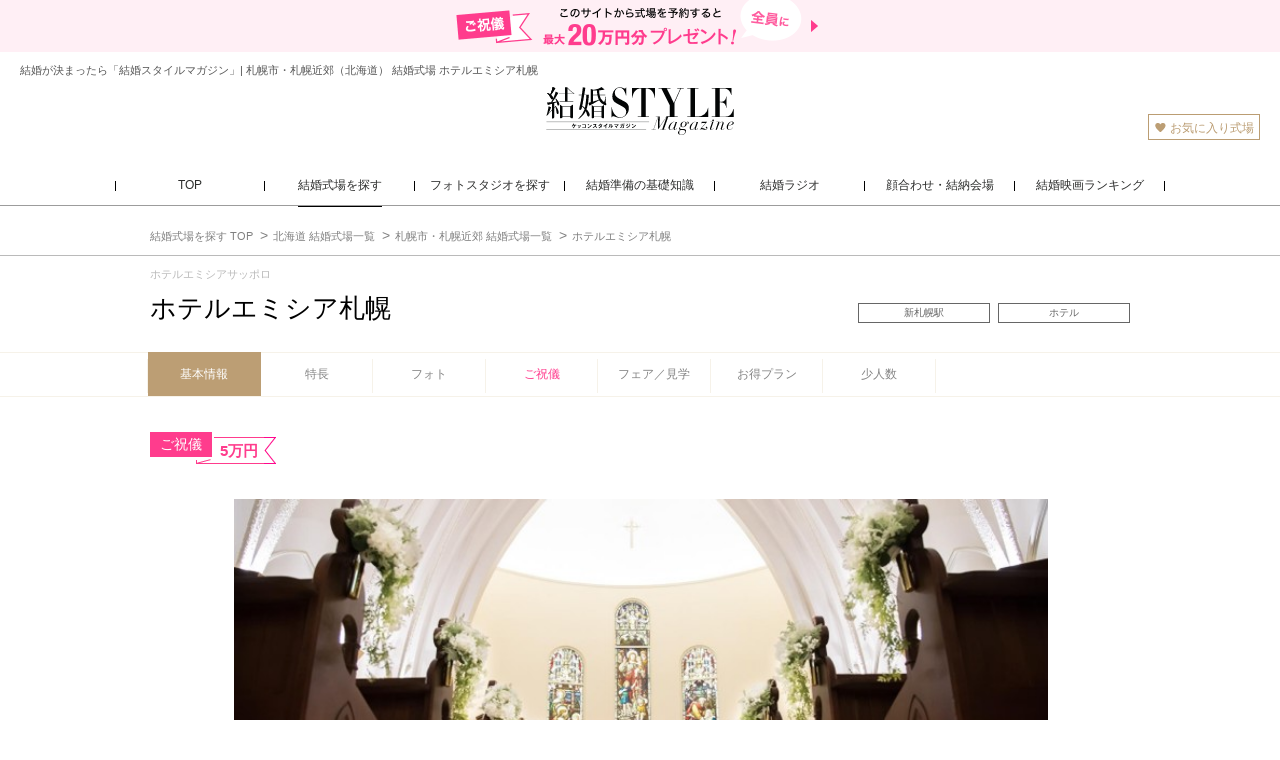

--- FILE ---
content_type: text/html; charset=utf-8
request_url: https://www.niwaka.com/ksm/wedding-venue/Hokkaido/010244/
body_size: 15842
content:
<!DOCTYPE html>
<html lang="ja" xmlns="http://www.w3.org/1999/xhtml" id="mac_safari">
<head>

<meta charset="utf-8">
<title>ホテルエミシア札幌でお得な結婚式なら 結婚スタイルマガジン</title>

<meta name="keywords" content="'結婚指輪','婚約指輪','エンゲージリング','マリッジリング','結婚準備','結婚式場'">
<meta name="description" content="式場予約＆挙式で《ご祝儀5万円》をプレゼント！結婚スタイルマガジンがホテルエミシア札幌の魅力を費用実例やクチコミなどの情報とともにご紹介。荘厳なチャペル、螺旋階段、天空の祝宴憧れのウェディングシーンを叶える結婚式場">
<meta name="author" content="NIWAKA">
<meta http-equiv="X-UA-Compatible" content="IE=edge">

<meta property="og:title" content="ホテルエミシア札幌でお得な結婚式なら 結婚スタイルマガジン" />
<meta property="og:url" content="https://www.niwaka.com/ksm/wedding-venue/Hokkaido/010244/" />
<meta property="og:site_name" content="結婚スタイルマガジン" />
<meta property="og:type" content="website" />
<meta property="og:description" content="式場予約＆挙式で《ご祝儀5万円》をプレゼント！結婚スタイルマガジンがホテルエミシア札幌の魅力を費用実例やクチコミなどの情報とともにご紹介。荘厳なチャペル、螺旋階段、天空の祝宴憧れのウェディングシーンを叶える結婚式場" />
<meta property="og:image" content="https://www.niwaka.com/ksm/img/sns_img02.jpg" />


<link rel="shortcut icon" href="/ksm/img/favicon.ico" />
<link rel="apple-touch-icon-precomposed" href="/ksm/img/webclip.png" />
<link rel="mask-icon" href="/ksm/img/website_icon.svg" />

<link rel="alternate" media="only screen and (max-width: 640px)" href="https://m.niwaka.com/ksm/wedding-venue/Hokkaido/010244/">

<meta name="viewport" content="width=1135, maximum-scale=2.0" />
<!--[if lt IE 9]>
<script src="//html5shim.googlecode.com/svn/trunk/html5.js"></script>
<![endif]-->

<script type='text/javascript'>
	var DIR = '/ksm';
	var isFullPage = false;
	var isMac = true;
	var PAGE_ID;
	var isMobile = false;
    var isTablet = false;
    var domain = "niwaka.com";
    var apiDomain = "niwaka-ksm.com";
</script>

<link rel="preconnect" href="https://fonts.googleapis.com">
<link rel="preconnect" href="https://fonts.gstatic.com" crossorigin>
<link href="https://fonts.googleapis.com/css2?family=Corinthia:wght@400;700&family=GFS+Didot&display=swap" rel="stylesheet">
<style>
.Corinthia {
    font-family: 'Corinthia', cursive;
    font-weight: 700;
}
</style>
<script type="text/javascript" src="//maps.googleapis.com/maps/api/js?key=AIzaSyArejmCckRIn9aUERHSDSG9cLWmrgHIhew"></script>



<link href="/ksm/css/base.css?v=20250218" rel="stylesheet" type="text/css">
<link href="/ksm/css/v2/wedding-venue/hallStyle.css?v=20250218" rel="stylesheet" type="text/css">
<link href="/ksm/css/animate.min.css?v=20250218" rel="stylesheet" type="text/css">


<script>
  (function(i,s,o,g,r,a,m){i['GoogleAnalyticsObject']=r;i[r]=i[r]||function(){
  (i[r].q=i[r].q||[]).push(arguments)},i[r].l=1*new Date();a=s.createElement(o),
  m=s.getElementsByTagName(o)[0];a.async=1;a.src=g;m.parentNode.insertBefore(a,m)
  })(window,document,'script','//www.google-analytics.com/analytics.js','ga');

  ga('create', 'UA-11219753-1', 'auto');
  ga('send', 'pageview');

</script>
<!-- Google Tag Manager -->
<script>(function(w,d,s,l,i){w[l]=w[l]||[];w[l].push({'gtm.start':
new Date().getTime(),event:'gtm.js'});var f=d.getElementsByTagName(s)[0],
j=d.createElement(s),dl=l!='dataLayer'?'&l='+l:'';j.async=true;j.src=
'https://g.niwaka.com/gtm.js?id='+i+dl;f.parentNode.insertBefore(j,f);
})(window,document,'script','dataLayer','GTM-N9F8K8N');</script>
<!-- End Google Tag Manager -->

</head>
<body class='venues-voice-lp'>
<div id="fb-root"></div>
<script>(function(d, s, id) {
  var js, fjs = d.getElementsByTagName(s)[0];
  if (d.getElementById(id)) return;
  js = d.createElement(s); js.id = id;
  js.src = "//connect.facebook.net/ja_JP/sdk.js#xfbml=1&version=v2.6";
  fjs.parentNode.insertBefore(js, fjs);
}(document, 'script', 'facebook-jssdk'));</script>
<div id="w">
<header>
            <a href="/ksm/wedding-venue/present/" id="headerLeadPresent">
        <img src="/ksm/img/common/base/header_lead_present.png" alt="このサイトから式場を予約すると全員にご祝儀最大20万円分プレゼント!">
</a>
    <p id="headerTopText">結婚が決まったら「結婚スタイルマガジン」| 札幌市・札幌近郊（北海道） 結婚式場 ホテルエミシア札幌</p>
    <div id="header_mid">
        <p id="logo">
            <a href="/ksm/">
            <img src="/ksm/img/ksm_logo.svg" width="200" height="48" alt="結婚スタイルマガジン" />
            </a>
        </p>
        <div class="header_subMenu">
            <ul id="menu_sub">
                <li class="header__fov"><a href="/ksm/wedding-venue/favorite/"><img src="/ksm/img/icon/icon_fov.gif" alt="お気に入り">お気に入り式場</a></li>
            </ul>
            <div id="lightbox-panel">
            <div class="inBox">
                <p class="title"><img src="/ksm/img/common/base/image_favorite.gif" alt="クリップ記事">クリップ記事</p>
                <div class="favoriteBox">
                </div>
            </div>
            <p class="close"><a id="close-panel" href="javascript:void(0)"><img src="/ksm/img/common/base/icon_close.gif" alt="閉じる"></a></p>
            </div>
            <div id="BlackWindow"></div>
        </div>
    </div>
    <nav id="header_btm">
        <ul class="header_gNav">
            <li class="header_gNav_item"><a href="/ksm/"><span>TOP</span></a></li>
            <li class="header_gNav_item cur">
                <a href="/ksm/wedding-venue/"><span>結婚式場を探す</span></a>
                <div class="header_gNav_sub">
                    <div class="header_gNav_subInr">
                        <p class="header_gNav_subTop"><a href="/ksm/wedding-venue/">結婚式場を探す TOP</a></p>
                        <ul class="header_gNav_subLink">
                            <li><a href="/ksm/wedding-venue/">エリアから探す</a></li>
                            <li><a href="/ksm/wedding-venue/theme/">こだわりから探す</a></li>
                            <li><a href="/ksm/wedding-venue/small/">少人数OKの式場を探す</a></li>
                            <li><a href="/ksm/wedding-venue/present/">最大20万円分もらえるご祝儀って何？</a></li>
                        </ul>
                        <img class="header_gNav_subImg" src="/ksm/img/common/base/header_nav_wedding-venue.jpg" alt="結婚式場を探す">
                    </div>
                </div>
            </li>
            <li class="header_gNav_item"><a href="/ksm/wedding-photo/"><span>フォトスタジオを探す</span></a></li>
            <li class="header_gNav_item">
                <a href="/ksm/basic/"><span>結婚準備の基礎知識</span></a>
                <div class="header_gNav_sub">
                    <div class="header_gNav_subInr">
                        <p class="header_gNav_subTop"><a href="/ksm/basic/">結婚準備の基礎知識 TOP</a></p>
                        <ul class="header_gNav_subLink">
                            <li><a href="/ksm/basic/first-step/">結婚が決まったら…</a></li>
                            <li><a href="/ksm/basic/reserve/">結婚準備</a></li>
                            <li><a href="/ksm/basic/event/">結婚報告＆あいさつ</a></li>
                            <li><a href="/ksm/basic/event/meet-parents.html">「顔合わせ」食事会</a></li>
                            <li><a href="/ksm/basic/event/yuinou.html">「結納」のダンドリ</a></li>
                            <li><a href="/ksm/basic/wedding/">「結婚式」を挙げる</a></li>
                        </ul>
                        <img class="header_gNav_subImg" src="/ksm/img/common/base/header_nav_basic.jpg" alt="結婚準備の基礎知識">
                    </div>
                </div>
            </li>
            <li class="header_gNav_item">
                <a href="/ksm/radio/"><span>結婚ラジオ</span></a>
                <div class="header_gNav_sub">
                    <div class="header_gNav_subInr">
                        <p class="header_gNav_subTop"><a href="/ksm/radio/">結婚ラジオ TOP</a><span>（記事2200本）</span></p>
                        <ul class="header_gNav_subLink">
                            <li><a href="/ksm/radio/#decided">結婚が決まったら</a></li>
                            <li><a href="/ksm/radio/#engagement-ring">婚約指輪</a></li>
                            <li><a href="/ksm/radio/#wedding-ring">結婚指輪</a></li>
                            <li><a href="/ksm/radio/#photo-wedding" class="header_gNav_long">フォトウェディング・前撮り</a></li>
                            <li><a href="/ksm/radio/#wedding">結婚式を挙げる</a></li>
                            <li><a href="/ksm/radio/#ranking">人気式場ランキング</a></li>
                            <li><a href="/ksm/radio/#ready">結婚式の準備</a></li>
                            <li><a href="/ksm/radio/#guest">結婚式のゲスト</a></li>
                            <li><a href="/ksm/radio/#after-party">結婚式の二次会</a></li>
                            <li><a href="/ksm/radio/#newlyweds">新婚生活</a></li>
                        </ul>
                        <img class="header_gNav_subImg" src="/ksm/img/common/base/header_nav_radio.jpg" alt="結婚ラジオ">
                    </div>
                </div>
            </li>
            <li class="header_gNav_item"><a href="/ksm/restaurant/"><span>顔合わせ・結納会場</span></a></li>
            <li class="header_gNav_item"><a href="/ksm/movie/all-time-best/"><span>結婚映画ランキング</span></a></li>
        </ul>
    </nav>
</header>

<nav id="upperCrumbs">
<ul itemscope itemtype="http://schema.org/BreadcrumbList">
<li itemprop="itemListElement" itemscope itemtype="http://schema.org/ListItem">
  <a href="/ksm/wedding-venue/" itemprop="item">
    <span itemprop="name">結婚式場を探す TOP</span>
    <meta itemprop="position" content="1" />
  </a>
</li><li itemprop="itemListElement" itemscope itemtype="http://schema.org/ListItem">
  <a href="/ksm/wedding-venue/Hokkaido/" itemprop="item">
    <span itemprop="name">北海道 結婚式場一覧</span>
    <meta itemprop="position" content="2" />
  </a>
</li>
<li itemprop="itemListElement" itemscope itemtype="http://schema.org/ListItem">
  <a href="/ksm/wedding-venue/Hokkaido/area_3.html" itemprop="item">
    <span itemprop="name">札幌市・札幌近郊 結婚式場一覧</span>
    <meta itemprop="position" content="3" />
  </a>
</li>
<li itemprop="itemListElement" itemscope itemtype="http://schema.org/ListItem">
  <a href="/ksm/wedding-venue/Hokkaido/010244/" itemprop="item">
    <span itemprop="name">ホテルエミシア札幌</span>
    <meta itemprop="position" content="4" />
  </a>
</li>

</ul>
</nav><nav id="hallHeader" class="hallHeader">
  <div class="hallHeader_infoWrap">
  <p class="hallHeader_name_kana">ホテルエミシアサッポロ</p>
    <p class="hallHeader_name is-singleLine">ホテルエミシア札幌</p>
    <ul class="hallHeader_info">
    <li>新札幌駅</li><li>ホテル</li>
    </ul>
  </div>
<div class="hallHeader_navScrollWrap">
  <div class="hallHeader_navWrap">
    <ul class="hallHeader_nav">
      <li class="hallHeader_nav-top current">  <a data-label="top" href="/ksm/wedding-venue/Hokkaido/010244/">    基本情報  </a></li><li class="hallHeader_nav-details">  <a data-label="details" href="/ksm/wedding-venue/Hokkaido/details_010244.html">    特長  </a></li><li class="hallHeader_nav-image"><a data-label="image" href="/ksm/wedding-venue/Hokkaido/010244/image/">フォト</a></li><li class="hallHeader_nav-present is-available"><a data-label="present" href="/ksm/wedding-venue/Hokkaido/010244/present/">ご祝儀</a></li><li class="hallHeader_nav-visit"><a data-label="visit" href="/ksm/wedding-venue/Hokkaido/010244/visit/">フェア／見学</a></li><li class="hallHeader_nav-plan"><a data-label="plan" href="/ksm/wedding-venue/Hokkaido/010244/plan/">お得プラン</a></li><li class="hallHeader_nav-small"><a data-label="small" href="/ksm/wedding-venue/Hokkaido/010244/small/">少人数</a></li>
    </ul>
    <!---->
  </div>
</div>
</nav>
<article id="hall_bi">
  <dl class="hallPresentRibbon">
  <dt class="hallPresentRibbonTit">ご祝儀</dt>
  <dd class="hallPresentRibbonTxt">5万円</dd>
</dl>
  <div class="hbiTopGallery scroll">
  <div class="hbiTopGallery_mainList">
  <div class="hbiTopGallery_mainListImg" style="background-image: url(https://www.niwaka.com/ksm/data/wedding-hall/010244/img/m_1_1.jpg);"></div>
  <div class="hbiTopGallery_mainListImg" style="background-image: url(https://www.niwaka.com/ksm/data/wedding-hall/010244/img/m_1_2.jpg);"></div>
  <div class="hbiTopGallery_mainListImg" style="background-image: url(https://www.niwaka.com/ksm/data/wedding-hall/010244/img/m_2.jpg);"></div>
  <div class="hbiTopGallery_mainListImg" style="background-image: url(https://www.niwaka.com/ksm/data/wedding-hall/010244/img/w_1.jpg);"></div><div class="hbiTopGallery_mainListImg" style="background-image: url(https://www.niwaka.com/ksm/data/wedding-hall/010244/img/w_2.jpg);"></div><div class="hbiTopGallery_mainListImg" style="background-image: url(https://www.niwaka.com/ksm/data/wedding-hall/010244/img/w_3.jpg);"></div><div class="hbiTopGallery_mainListImg" style="background-image: url(https://www.niwaka.com/ksm/data/wedding-hall/010244/img/w_4.jpg);"></div><div class="hbiTopGallery_mainListImg" style="background-image: url(https://www.niwaka.com/ksm/data/wedding-hall/010244/img/h_1.jpg);"></div><div class="hbiTopGallery_mainListImg" style="background-image: url(https://www.niwaka.com/ksm/data/wedding-hall/010244/img/h_2.jpg);"></div><div class="hbiTopGallery_mainListImg" style="background-image: url(https://www.niwaka.com/ksm/data/wedding-hall/010244/img/h_3.jpg);"></div><div class="hbiTopGallery_mainListImg" style="background-image: url(https://www.niwaka.com/ksm/data/wedding-hall/010244/img/h_4.jpg);"></div><div class="hbiTopGallery_mainListImg" style="background-image: url(https://www.niwaka.com/ksm/data/wedding-hall/010244/img/h_5.jpg);"></div><div class="hbiTopGallery_mainListImg" style="background-image: url(https://www.niwaka.com/ksm/data/wedding-hall/010244/img/f_1.jpg);"></div><div class="hbiTopGallery_mainListImg" style="background-image: url(https://www.niwaka.com/ksm/data/wedding-hall/010244/img/f_2.jpg);"></div><div class="hbiTopGallery_mainListImg" style="background-image: url(https://www.niwaka.com/ksm/data/wedding-hall/010244/img/f_3.jpg);"></div><div class="hbiTopGallery_mainListImg" style="background-image: url(https://www.niwaka.com/ksm/data/wedding-hall/010244/img/f_4.jpg);"></div><div class="hbiTopGallery_mainListImg" style="background-image: url(https://www.niwaka.com/ksm/data/wedding-hall/010244/img/f_5.jpg);"></div><div class="hbiTopGallery_mainListImg" style="background-image: url(https://www.niwaka.com/ksm/data/wedding-hall/010244/img/d_1.jpg);"></div><div class="hbiTopGallery_mainListImg" style="background-image: url(https://www.niwaka.com/ksm/data/wedding-hall/010244/img/s_1.jpg);"></div><div class="hbiTopGallery_mainListImg" style="background-image: url(https://www.niwaka.com/ksm/data/wedding-hall/010244/img/a_1.jpg);"></div>
</div>
<div class="hbiTopGallery_subList">
  <p class="hbiTopGallery_subListImg" style="background-image: url(https://www.niwaka.com/ksm/data/wedding-hall/010244/img/m_1_1.jpg);">画像を拡大</p>
  <p class="hbiTopGallery_subListImg" style="background-image: url(https://www.niwaka.com/ksm/data/wedding-hall/010244/img/m_1_2.jpg);">画像を拡大</p>
  <p class="hbiTopGallery_subListImg" style="background-image: url(https://www.niwaka.com/ksm/data/wedding-hall/010244/img/m_2.jpg);">画像を拡大</p>
  <p class="hbiTopGallery_subListImg" style="background-image: url(https://www.niwaka.com/ksm/data/wedding-hall/010244/img/w_1.jpg);">画像を拡大</p><p class="hbiTopGallery_subListImg" style="background-image: url(https://www.niwaka.com/ksm/data/wedding-hall/010244/img/w_2.jpg);">画像を拡大</p><p class="hbiTopGallery_subListImg" style="background-image: url(https://www.niwaka.com/ksm/data/wedding-hall/010244/img/w_3.jpg);">画像を拡大</p><p class="hbiTopGallery_subListImg" style="background-image: url(https://www.niwaka.com/ksm/data/wedding-hall/010244/img/w_4.jpg);">画像を拡大</p><p class="hbiTopGallery_subListImg" style="background-image: url(https://www.niwaka.com/ksm/data/wedding-hall/010244/img/h_1.jpg);">画像を拡大</p><p class="hbiTopGallery_subListImg" style="background-image: url(https://www.niwaka.com/ksm/data/wedding-hall/010244/img/h_2.jpg);">画像を拡大</p><p class="hbiTopGallery_subListImg" style="background-image: url(https://www.niwaka.com/ksm/data/wedding-hall/010244/img/h_3.jpg);">画像を拡大</p><p class="hbiTopGallery_subListImg" style="background-image: url(https://www.niwaka.com/ksm/data/wedding-hall/010244/img/h_4.jpg);">画像を拡大</p><p class="hbiTopGallery_subListImg" style="background-image: url(https://www.niwaka.com/ksm/data/wedding-hall/010244/img/h_5.jpg);">画像を拡大</p><p class="hbiTopGallery_subListImg" style="background-image: url(https://www.niwaka.com/ksm/data/wedding-hall/010244/img/f_1.jpg);">画像を拡大</p><p class="hbiTopGallery_subListImg" style="background-image: url(https://www.niwaka.com/ksm/data/wedding-hall/010244/img/f_2.jpg);">画像を拡大</p><p class="hbiTopGallery_subListImg" style="background-image: url(https://www.niwaka.com/ksm/data/wedding-hall/010244/img/f_3.jpg);">画像を拡大</p><p class="hbiTopGallery_subListImg" style="background-image: url(https://www.niwaka.com/ksm/data/wedding-hall/010244/img/f_4.jpg);">画像を拡大</p><p class="hbiTopGallery_subListImg" style="background-image: url(https://www.niwaka.com/ksm/data/wedding-hall/010244/img/f_5.jpg);">画像を拡大</p><p class="hbiTopGallery_subListImg" style="background-image: url(https://www.niwaka.com/ksm/data/wedding-hall/010244/img/d_1.jpg);">画像を拡大</p><p class="hbiTopGallery_subListImg" style="background-image: url(https://www.niwaka.com/ksm/data/wedding-hall/010244/img/s_1.jpg);">画像を拡大</p><p class="hbiTopGallery_subListImg" style="background-image: url(https://www.niwaka.com/ksm/data/wedding-hall/010244/img/a_1.jpg);">画像を拡大</p>
</div>
</div>
  <h2 id="hd_lead" class="scroll">荘厳なチャペル、螺旋階段、天空の祝宴<br>憧れのウェディングシーンを叶える結婚式場</h2>
  <div id="hd_contents">
    <div class="hbiTopInfoWrap">
  <div class="hbiTopInfo_l">
    <div class="map_adj">
      <div class="hbiTopBtnGroup">
  <p class="favBtn hall_detail_favorite" data-id="010244">お気に入り追加</p>
  <p class="conversionBase__Btn cvBtnType_visit">
<a href="https://reserve-hall.niwaka.com/010244/visit/" data-id="010244">この式場が気になる人は<br><span>見学予約する</span></a>
</p>
</div>
      
      <div class="hbiTopInfo_numData">
  <div class="hbiParts_reviews">
  <div class="hbiParts_stars"><img class="hbiParts_star" src="//m.niwaka.com/ksm/img/wedding-venue/basic-info/ico_reviews_star_full.svg" alt=""><img class="hbiParts_star" src="//m.niwaka.com/ksm/img/wedding-venue/basic-info/ico_reviews_star_full.svg" alt=""><img class="hbiParts_star" src="//m.niwaka.com/ksm/img/wedding-venue/basic-info/ico_reviews_star_full.svg" alt=""><img class="hbiParts_star" src="//m.niwaka.com/ksm/img/wedding-venue/basic-info/ico_reviews_star_half.svg" alt=""><img class="hbiParts_star" src="//m.niwaka.com/ksm/img/wedding-venue/basic-info/ico_reviews_star_zero.svg" alt=""><p class='hbiParts_starScore'>3.94</p></div>
  <p class="hbiParts_dataNum">クチコミ 263件</p>
</div>
  <div class="hbiTopInfo_exAvg">
  <p class="hbiTopInfo_exAvg_avgNum">
    <span class="hbiTopInfo_exAvg_avgNum_title">実例平均</span><span class="hbiTopInfo_exAvg_avgNum_val"> ¥108.3<span class="hbiTopInfo_exAvg_avgNum_unit">万/</span>110<span class="hbiTopInfo_exAvg_avgNum_unit">名</span></span>
  </p>
  <p class="hbiParts_dataNum">最終費用明細 3件</p>
</div>
</div>
      <div id="hd_features_list">
  <ul class="features_list"><li><span class="ksm_ic-tag"></span>独立型チャペル</li><li><span class="ksm_ic-tag"></span>駅直結・５分以内</li><li><span class="ksm_ic-tag"></span>挙式のみOK</li><li><span class="ksm_ic-tag"></span>宿泊可</li><li><span class="ksm_ic-tag"></span>眺めが良い</li><li><span class="ksm_ic-tag"></span>３０人以下OK</li><li><span class="ksm_ic-tag"></span>披露宴会場を選べる</li><li><span class="ksm_ic-tag"></span>１００人以上OK</li></ul>
</div>

      <div id="rec_points_box">
  <p class="enTitle">おすすめポイント</p>
  <ul>
    <li><span class="trajan light">Point.1</span><br />荘厳な美しさで人々を魅了する独立型チャペル</li>
    <li><span class="trajan light">Point.2</span><br />眺望が素晴らしい空間など、多彩なバンケットルーム</li>
    <li><span class="trajan light">Point.3</span><br />上質なホスピタリティを叶えるスタッフの対応力</li>
  </ul>
</div>
    </div>
  </div>
  <div class="hd_map">
  <div class="map_wrap">
  <div class="map_canvas"></div>
</div>
  <p class="hbiParts_sideLink"><a href="/ksm/wedding-venue/Hokkaido/details_010244.html">式場の特長を見る ▶︎</a></p>
</div>
</div>
    <section class="hbiMainGallery hallBorder scroll">
  <div class="title_unit">
  <p class="hallName">ホテルエミシア札幌</p>
  <h3 class="jaTitle">フォトギャラリー</h3>
</div>
  <div class="hbiMainGallery_pairWrap">
    <div class="hbiMainGallery_pair">
  <div class="hbiMainGallery_single" style="background-image: url(https://api-hall.niwaka-ksm.com/albumapi/img/10244/10244_org_b131fedc880bd1ebd8b926010e5d73d02724485d.jpg);">
  <p class="hbiMainGallery_single_cat">挙式会場</p>
</div><div class="hbiMainGallery_single" style="background-image: url(https://api-hall.niwaka-ksm.com/albumapi/img/10244/10244_mw_10012_26902b0972446527369ba9dfba5f97630a08a06a.jpg);">
  <p class="hbiMainGallery_single_cat">挙式会場</p>
</div>
</div><div class="hbiMainGallery_pair">
  <div class="hbiMainGallery_single" style="background-image: url(https://api-hall.niwaka-ksm.com/albumapi/img/10244/10244_org_06cf52458e5d0e4ab4911b183fc60ed130ae80e6.jpg);">
  <p class="hbiMainGallery_single_cat">披露宴会場</p>
</div><div class="hbiMainGallery_single" style="background-image: url(https://api-hall.niwaka-ksm.com/albumapi/img/10244/10244_org_beb004761535c95f8684f4016d7e14627d15c83e.jpg);">
  <p class="hbiMainGallery_single_cat">披露宴会場</p>
</div>
</div><div class="hbiMainGallery_pair">
  <div class="hbiMainGallery_single" style="background-image: url(https://api-hall.niwaka-ksm.com/albumapi/img/10244/10244_org_b2421d1e06da898b193fa53385c2d484dd832c33.jpg);">
  <p class="hbiMainGallery_single_cat">料理・ケーキ</p>
</div><div class="hbiMainGallery_single" style="background-image: url(https://api-hall.niwaka-ksm.com/albumapi/img/10244/10244_org_20d32ac079c37a92651eed8ea3c9cfa59ef8d869.jpg);">
  <p class="hbiMainGallery_single_cat">料理・ケーキ</p>
</div>
</div><div class="hbiMainGallery_pair">
  <div class="hbiMainGallery_single" style="background-image: url(https://api-hall.niwaka-ksm.com/albumapi/img/10244/10244_org_746b262b3e21e82a6332f27834b718dd15f6f6f3.jpg);">
  <p class="hbiMainGallery_single_cat">演出</p>
</div><div class="hbiMainGallery_single" style="background-image: url(https://api-hall.niwaka-ksm.com/albumapi/img/10244/10244_mw_10012_c6b99f7e436faa35e2fdfbc69cc32422575810dc.jpg);">
  <p class="hbiMainGallery_single_cat">演出</p>
</div>
</div><div class="hbiMainGallery_pair">
  <div class="hbiMainGallery_single" style="background-image: url(https://api-hall.niwaka-ksm.com/albumapi/img/10244/10244_org_c95cb6ea2a689ad8e423f7af7defb6fb0854cf02.jpg);">
  <p class="hbiMainGallery_single_cat">演出</p>
</div><div class="hbiMainGallery_single" style="background-image: url(https://api-hall.niwaka-ksm.com/albumapi/img/10244/10244_mw_10012_2b68866b4443a1b026c76bc356215987c48007b5.jpg);">
  <p class="hbiMainGallery_single_cat">演出</p>
</div>
</div><div class="hbiMainGallery_pair">
  <div class="hbiMainGallery_single" style="background-image: url(https://api-hall.niwaka-ksm.com/albumapi/img/10244/10244_mw_10012_3b1ce62fd516bb3e6d601d0883002acc46735458.jpg);">
  <p class="hbiMainGallery_single_cat">演出</p>
</div><div class="hbiMainGallery_single" style="background-image: url(https://api-hall.niwaka-ksm.com/albumapi/img/10244/10244_org_37aa021dd5245d9c8fb1b8ebd2f6b747d3c32628.jpg);">
  <p class="hbiMainGallery_single_cat">衣装</p>
</div>
</div><div class="hbiMainGallery_pair">
  <div class="hbiMainGallery_single" style="background-image: url(https://api-hall.niwaka-ksm.com/albumapi/img/10244/10244_org_48536978e49049a821935c15033b6b593aa4ab5c.jpg);">
  <p class="hbiMainGallery_single_cat">衣装</p>
</div><div class="hbiMainGallery_single" style="background-image: url(https://api-hall.niwaka-ksm.com/albumapi/img/10244/10244_mw_10012_5ddf697f87834304a2a7107cbfa6ea1c8437dd7d.jpg);">
  <p class="hbiMainGallery_single_cat">外観</p>
</div>
</div><div class="hbiMainGallery_pair">
  <div class="hbiMainGallery_single" style="background-image: url(https://api-hall.niwaka-ksm.com/albumapi/img/10244/10244_org_a2b7308a5314bdcd75f3a59e899adf8f0a94afa3.jpg);">
  <p class="hbiMainGallery_single_cat">挙式会場</p>
</div><div class="hbiMainGallery_single" style="background-image: url(https://api-hall.niwaka-ksm.com/albumapi/img/10244/10244_org_9d854f0cad2959e9d3ff31dc50cb0d958f9146d2.jpg);">
  <p class="hbiMainGallery_single_cat">挙式会場</p>
</div>
</div><div class="hbiMainGallery_pair">
  <div class="hbiMainGallery_single" style="background-image: url(https://api-hall.niwaka-ksm.com/albumapi/img/10244/10244_org_cb4568dd32baedb4e628662fe30e918409910c27.jpg);">
  <p class="hbiMainGallery_single_cat">披露宴会場</p>
</div><div class="hbiMainGallery_single" style="background-image: url(https://api-hall.niwaka-ksm.com/albumapi/img/10244/10244_org_382c056894aeeb265d62e8af2eb68854b5f081c5.jpg);">
  <p class="hbiMainGallery_single_cat">披露宴会場</p>
</div>
</div><div class="hbiMainGallery_pair">
  <div class="hbiMainGallery_single" style="background-image: url(https://api-hall.niwaka-ksm.com/albumapi/img/10244/10244_org_cce137f2a7b622d1fb8a5afd052a5161aec014df.jpg);">
  <p class="hbiMainGallery_single_cat">料理・ケーキ</p>
</div><div class="hbiMainGallery_single" style="background-image: url(https://api-hall.niwaka-ksm.com/albumapi/img/10244/10244_org_b65b36d9927be661d6f91b0efa9e5e937d3dd73e.jpg);">
  <p class="hbiMainGallery_single_cat">料理・ケーキ</p>
</div>
</div>
  </div>
  <div class="hbiParts_modal hbiMainGallery_modal">
    <div class="hbiParts_modalOverlay">
      <div class="hbiParts_modalContents">
        <button type="button" class="hallPartsModalClose isIcon">×</button>
        <div class="hbiMainGallery_slider">
          <div class="hbiMainGallery_slide">
  <p class="hbiMainGallery_category">挙式会場</p>
  <div style="background-image: url(https://api-hall.niwaka-ksm.com/albumapi/img/10244/10244_org_b131fedc880bd1ebd8b926010e5d73d02724485d.jpg);" class="hbiMainGallery_imgWrap"></div>
  
</div><div class="hbiMainGallery_slide">
  <p class="hbiMainGallery_category">挙式会場</p>
  <div style="background-image: url(https://api-hall.niwaka-ksm.com/albumapi/img/10244/10244_mw_10012_26902b0972446527369ba9dfba5f97630a08a06a.jpg);" class="hbiMainGallery_imgWrap"></div>
  
</div><div class="hbiMainGallery_slide">
  <p class="hbiMainGallery_category">披露宴会場</p>
  <div style="background-image: url(https://api-hall.niwaka-ksm.com/albumapi/img/10244/10244_org_06cf52458e5d0e4ab4911b183fc60ed130ae80e6.jpg);" class="hbiMainGallery_imgWrap"></div>
  <p class="hbiMainGallery_caption">Classical Day</p>
</div><div class="hbiMainGallery_slide">
  <p class="hbiMainGallery_category">披露宴会場</p>
  <div style="background-image: url(https://api-hall.niwaka-ksm.com/albumapi/img/10244/10244_org_beb004761535c95f8684f4016d7e14627d15c83e.jpg);" class="hbiMainGallery_imgWrap"></div>
  
</div><div class="hbiMainGallery_slide">
  <p class="hbiMainGallery_category">料理・ケーキ</p>
  <div style="background-image: url(https://api-hall.niwaka-ksm.com/albumapi/img/10244/10244_org_b2421d1e06da898b193fa53385c2d484dd832c33.jpg);" class="hbiMainGallery_imgWrap"></div>
  
</div><div class="hbiMainGallery_slide">
  <p class="hbiMainGallery_category">料理・ケーキ</p>
  <div style="background-image: url(https://api-hall.niwaka-ksm.com/albumapi/img/10244/10244_org_20d32ac079c37a92651eed8ea3c9cfa59ef8d869.jpg);" class="hbiMainGallery_imgWrap"></div>
  
</div><div class="hbiMainGallery_slide">
  <p class="hbiMainGallery_category">演出</p>
  <div style="background-image: url(https://api-hall.niwaka-ksm.com/albumapi/img/10244/10244_org_746b262b3e21e82a6332f27834b718dd15f6f6f3.jpg);" class="hbiMainGallery_imgWrap"></div>
  
</div><div class="hbiMainGallery_slide">
  <p class="hbiMainGallery_category">演出</p>
  <div style="background-image: url(https://api-hall.niwaka-ksm.com/albumapi/img/10244/10244_mw_10012_c6b99f7e436faa35e2fdfbc69cc32422575810dc.jpg);" class="hbiMainGallery_imgWrap"></div>
  
</div><div class="hbiMainGallery_slide">
  <p class="hbiMainGallery_category">演出</p>
  <div style="background-image: url(https://api-hall.niwaka-ksm.com/albumapi/img/10244/10244_org_c95cb6ea2a689ad8e423f7af7defb6fb0854cf02.jpg);" class="hbiMainGallery_imgWrap"></div>
  
</div><div class="hbiMainGallery_slide">
  <p class="hbiMainGallery_category">演出</p>
  <div style="background-image: url(https://api-hall.niwaka-ksm.com/albumapi/img/10244/10244_mw_10012_2b68866b4443a1b026c76bc356215987c48007b5.jpg);" class="hbiMainGallery_imgWrap"></div>
  
</div><div class="hbiMainGallery_slide">
  <p class="hbiMainGallery_category">演出</p>
  <div style="background-image: url(https://api-hall.niwaka-ksm.com/albumapi/img/10244/10244_mw_10012_3b1ce62fd516bb3e6d601d0883002acc46735458.jpg);" class="hbiMainGallery_imgWrap"></div>
  
</div><div class="hbiMainGallery_slide">
  <p class="hbiMainGallery_category">衣装</p>
  <div style="background-image: url(https://api-hall.niwaka-ksm.com/albumapi/img/10244/10244_org_37aa021dd5245d9c8fb1b8ebd2f6b747d3c32628.jpg);" class="hbiMainGallery_imgWrap"></div>
  
</div><div class="hbiMainGallery_slide">
  <p class="hbiMainGallery_category">衣装</p>
  <div style="background-image: url(https://api-hall.niwaka-ksm.com/albumapi/img/10244/10244_org_48536978e49049a821935c15033b6b593aa4ab5c.jpg);" class="hbiMainGallery_imgWrap"></div>
  
</div><div class="hbiMainGallery_slide">
  <p class="hbiMainGallery_category">外観</p>
  <div style="background-image: url(https://api-hall.niwaka-ksm.com/albumapi/img/10244/10244_mw_10012_5ddf697f87834304a2a7107cbfa6ea1c8437dd7d.jpg);" class="hbiMainGallery_imgWrap"></div>
  
</div><div class="hbiMainGallery_slide">
  <p class="hbiMainGallery_category">挙式会場</p>
  <div style="background-image: url(https://api-hall.niwaka-ksm.com/albumapi/img/10244/10244_org_a2b7308a5314bdcd75f3a59e899adf8f0a94afa3.jpg);" class="hbiMainGallery_imgWrap"></div>
  
</div><div class="hbiMainGallery_slide">
  <p class="hbiMainGallery_category">挙式会場</p>
  <div style="background-image: url(https://api-hall.niwaka-ksm.com/albumapi/img/10244/10244_org_9d854f0cad2959e9d3ff31dc50cb0d958f9146d2.jpg);" class="hbiMainGallery_imgWrap"></div>
  
</div><div class="hbiMainGallery_slide">
  <p class="hbiMainGallery_category">披露宴会場</p>
  <div style="background-image: url(https://api-hall.niwaka-ksm.com/albumapi/img/10244/10244_org_cb4568dd32baedb4e628662fe30e918409910c27.jpg);" class="hbiMainGallery_imgWrap"></div>
  <p class="hbiMainGallery_caption">Classical Day</p>
</div><div class="hbiMainGallery_slide">
  <p class="hbiMainGallery_category">披露宴会場</p>
  <div style="background-image: url(https://api-hall.niwaka-ksm.com/albumapi/img/10244/10244_org_382c056894aeeb265d62e8af2eb68854b5f081c5.jpg);" class="hbiMainGallery_imgWrap"></div>
  
</div><div class="hbiMainGallery_slide">
  <p class="hbiMainGallery_category">料理・ケーキ</p>
  <div style="background-image: url(https://api-hall.niwaka-ksm.com/albumapi/img/10244/10244_org_cce137f2a7b622d1fb8a5afd052a5161aec014df.jpg);" class="hbiMainGallery_imgWrap"></div>
  
</div><div class="hbiMainGallery_slide">
  <p class="hbiMainGallery_category">料理・ケーキ</p>
  <div style="background-image: url(https://api-hall.niwaka-ksm.com/albumapi/img/10244/10244_org_b65b36d9927be661d6f91b0efa9e5e937d3dd73e.jpg);" class="hbiMainGallery_imgWrap"></div>
  
</div>
        </div>
      </div>
    </div>
  </div>
  <p class="hbiParts_sideLink"><a href="/ksm/wedding-venue/Hokkaido/010244/image/">式場の写真／ムービーを見る ▶︎</a></p>
</section>
    <div class="hallPresentBnrLarge">
  <img class="hallPresentBnrLargeBg" src="/ksm/img/wedding-venue/present/bg-paper.svg" alt="" />
  <p class="hallPresentBnrLargeTitWrap">
    <img class="hallPresentBnrLargeTitSub" src="/ksm/img/wedding-venue/present/special-present.svg" alt="SPECIAL PRESENT" />
    <span class="hallPresentBnrLargeTit">ご祝儀</span>
  </p>
  <p class="hallPresentBnrLargeTxt">「結婚スタイルマガジン」から予約&式場決定すると</p>
  <div class="hallPresentBnrLargeInr">
    <p class="hallPresentBnrLargePrice">総額から<span class="num">5</span>万円分プレゼント</p>
    <p class="hallPresentBnrLargeEx">実施人数が20名以下の場合、<br>総額から「3万円」プレゼント</p>
    
  </div>
  
  <div class="hallPartsModalBtnWrap isBtn">
  <button type="button" class="hallPartsModalBtn isBtn">ご祝儀って何？</button>
</div>
<div class="hallPartsModalContents noneOverlay">
  <div class="hallPartsModalContentsOverlay">
    <div class="hallPartsModalContentsInr">
      <p class="hallPartsModalTit strong">結婚スタイルマガジンのご祝儀って何？</p>
<div class="hallPresentModalInr">
  <div class="hallPresentModalDetail type1">
    <img class="girl" src="/ksm/img/wedding-venue/present/img-modal-girl.png" alt="">
    <p>結婚スタイルマガジンからの<br>結婚式場の見学予約＆決定でもらえる<br><strong class="strong large">最大<span class="num">20</span>万円分</strong>の割引のこと！</p>
    <img class="conditions" src="/ksm/img/wedding-venue/present/txt-modal-conditions.png" alt="エントリー不要！会員登録なし！">
  </div>
  <p class="hallPresentModalTxt">「最大」と書いているのは式場によってご祝儀の金額が違うから！<br>まずはあなたの気になる式場のご祝儀をチェックしてみよう！</p>
</div>
<p class="hallPresentModalLinkSub">＼もっとくわしく知りたい人はこちら／</p>
<a class="hallPresentModalLink" href="/ksm/wedding-venue/present/" target="_blank">解説！結婚スタイルマガジンのご祝儀とは？</a>
      <button type="button" class="hallPartsModalClose isBtn">閉じる</button>
      <button type="button" class="hallPartsModalClose isIcon">×</button>
    </div>
  </div>
</div>
</div>
    <script>
  var exData = {"list":[{"url":"https:\/\/www.weddingpark.net\/0000022a\/kuchikomi\/799201\/","charge":231800,"person":102,"media_name":"wp","wedding_year":2022,"wedding_month":5},{"url":"https:\/\/www.mwed.jp\/hall\/10012\/cost\/1108689\/","charge":1811800,"person":98,"media_name":"mwed","wedding_year":2022,"wedding_month":5},{"url":"https:\/\/www.mwed.jp\/hall\/10012\/cost\/1033582\/","charge":1205264,"person":130,"media_name":"mwed","wedding_year":2017,"wedding_month":12}],"scraping_year":2025,"scraping_month":12};
  var hId = 010244;
</script>
<section class="hbiExample hallBorder" id="hbiExample">
  <div class="title_unit">
  <p class="hallName">ホテルエミシア札幌</p>
  <h3 class="jaTitle">費用実例</h3>
</div>
  <div class="hbiExample_topSummary">
  <div class="hallPartsModalBtnWrap isIcon">
  <button type="button" class="hallPartsModalBtn isIcon" data-modal="what">費用実例とは</button>
</div>
<div class="hallPartsModalContents">
  <div class="hallPartsModalContentsOverlay">
    <div class="hallPartsModalContentsInr">
      <p class="hallPartsModalTit strong">費用実例とは？</p>
  <p class="hallPartsModalTxt">先輩カップルが<span class="hbiStrong">実際にこの式場に払ったお金の総額</span>のこと。</p>
  <img class="hallPartsModalImg" src="/ksm/img/wedding-venue/basic-info/img_example_girl_1.png" alt="結婚式にかかる本当の金額がわかるからとっても参考になるね！">
<p class="hallPartsModalTxt">結婚スタイルマガジンでは、各結婚式場クチコミサイトに載っている費用実例をあつめて、みんなに分かりやすいように、平均費用、平均出席者数、平均単価を算出しています。※過去10年以内の費用実例より各平均値を算出しています。</p>
      <button type="button" class="hallPartsModalClose isBtn">閉じる</button>
      <button type="button" class="hallPartsModalClose isIcon">×</button>
    </div>
  </div>
</div>
  <div class="hbiExample_topSummary_inner">
    <dl>
      <dt>全体平均費用</dt>
      <dd><span class="hbiExample_topSummary_num">108.3</span>万円</dd> 
    </dl>
    <dl>
      <dt>平均出席者数</dt>
      <dd><span class="hbiExample_topSummary_num">110</span>名</dd> 
    </dl>
    <dl>
      <dt>平均出席者単価</dt>
      <dd><span class="hbiExample_topSummary_num">9,845</span>円</dd>
    </dl>
  </div>
  <div class="hbiExample_topSummary_note">
    <span>※上記の数値は各結婚式場クチコミサイトに掲載されている過去10年以内の費用実例より算出しています。実際の金額と大きく異なる場合がございますので詳しくは結婚式場にお問い合わせください。</span>
  </div>
</div>
  <div class="hbiExample_optDataWrap">
    <div class="hbiExample_optData">
      <table>
  <thead>
    <tr>
  <td></td>
  <th class=""><span class="hbiExample_rangeNum">～40</span>名</th><th class=""><span class="hbiExample_rangeNum">41～60</span>名</th><th class=""><span class="hbiExample_rangeNum">61～80</span>名</th><th class=""><span class="hbiExample_rangeNum">81～100</span>名</th><th class=" hbiIsAvg"><span class="hbiExample_rangeNum">101</span>名以上</th>
</tr>
  </thead>
  <tbody>
    <tr><th>100万円未満</th>
<td class="hbiExample_optItem" data-cmin="" data-cmax="100" data-pmin="" data-pmax="40"><a href="/ksm/wedding-venue/Hokkaido/010244/costList/" class="hbiExample_link"><span class="hbiExample_optItem_cntNum"></span>件</a></td>
<td class="hbiExample_optItem" data-cmin="" data-cmax="100" data-pmin="41" data-pmax="60"><a href="/ksm/wedding-venue/Hokkaido/010244/costList/" class="hbiExample_link"><span class="hbiExample_optItem_cntNum"></span>件</a></td>
<td class="hbiExample_optItem" data-cmin="" data-cmax="100" data-pmin="61" data-pmax="80"><a href="/ksm/wedding-venue/Hokkaido/010244/costList/" class="hbiExample_link"><span class="hbiExample_optItem_cntNum"></span>件</a></td>
<td class="hbiExample_optItem" data-cmin="" data-cmax="100" data-pmin="81" data-pmax="100"><a href="/ksm/wedding-venue/Hokkaido/010244/costList/" class="hbiExample_link"><span class="hbiExample_optItem_cntNum"></span>件</a></td>
<td class="hbiExample_optItem" data-cmin="" data-cmax="100" data-pmin="101" data-pmax=""><a href="/ksm/wedding-venue/Hokkaido/010244/costList/" class="hbiExample_link"><span class="hbiExample_optItem_cntNum"></span>件</a></td></tr><tr><th>100～200万円未満</th>
<td class="hbiExample_optItem" data-cmin="100" data-cmax="200" data-pmin="" data-pmax="40"><a href="/ksm/wedding-venue/Hokkaido/010244/costList/" class="hbiExample_link"><span class="hbiExample_optItem_cntNum"></span>件</a></td>
<td class="hbiExample_optItem" data-cmin="100" data-cmax="200" data-pmin="41" data-pmax="60"><a href="/ksm/wedding-venue/Hokkaido/010244/costList/" class="hbiExample_link"><span class="hbiExample_optItem_cntNum"></span>件</a></td>
<td class="hbiExample_optItem" data-cmin="100" data-cmax="200" data-pmin="61" data-pmax="80"><a href="/ksm/wedding-venue/Hokkaido/010244/costList/" class="hbiExample_link"><span class="hbiExample_optItem_cntNum"></span>件</a></td>
<td class="hbiExample_optItem" data-cmin="100" data-cmax="200" data-pmin="81" data-pmax="100"><a href="/ksm/wedding-venue/Hokkaido/010244/costList/" class="hbiExample_link"><span class="hbiExample_optItem_cntNum"></span>件</a></td>
<td class="hbiExample_optItem" data-cmin="100" data-cmax="200" data-pmin="101" data-pmax=""><a href="/ksm/wedding-venue/Hokkaido/010244/costList/" class="hbiExample_link"><span class="hbiExample_optItem_cntNum"></span>件</a></td></tr><tr><th>200～300万円未満</th>
<td class="hbiExample_optItem" data-cmin="200" data-cmax="300" data-pmin="" data-pmax="40"><a href="/ksm/wedding-venue/Hokkaido/010244/costList/" class="hbiExample_link"><span class="hbiExample_optItem_cntNum"></span>件</a></td>
<td class="hbiExample_optItem" data-cmin="200" data-cmax="300" data-pmin="41" data-pmax="60"><a href="/ksm/wedding-venue/Hokkaido/010244/costList/" class="hbiExample_link"><span class="hbiExample_optItem_cntNum"></span>件</a></td>
<td class="hbiExample_optItem" data-cmin="200" data-cmax="300" data-pmin="61" data-pmax="80"><a href="/ksm/wedding-venue/Hokkaido/010244/costList/" class="hbiExample_link"><span class="hbiExample_optItem_cntNum"></span>件</a></td>
<td class="hbiExample_optItem" data-cmin="200" data-cmax="300" data-pmin="81" data-pmax="100"><a href="/ksm/wedding-venue/Hokkaido/010244/costList/" class="hbiExample_link"><span class="hbiExample_optItem_cntNum"></span>件</a></td>
<td class="hbiExample_optItem" data-cmin="200" data-cmax="300" data-pmin="101" data-pmax=""><a href="/ksm/wedding-venue/Hokkaido/010244/costList/" class="hbiExample_link"><span class="hbiExample_optItem_cntNum"></span>件</a></td></tr><tr><th>300～400万円未満</th>
<td class="hbiExample_optItem" data-cmin="300" data-cmax="400" data-pmin="" data-pmax="40"><a href="/ksm/wedding-venue/Hokkaido/010244/costList/" class="hbiExample_link"><span class="hbiExample_optItem_cntNum"></span>件</a></td>
<td class="hbiExample_optItem" data-cmin="300" data-cmax="400" data-pmin="41" data-pmax="60"><a href="/ksm/wedding-venue/Hokkaido/010244/costList/" class="hbiExample_link"><span class="hbiExample_optItem_cntNum"></span>件</a></td>
<td class="hbiExample_optItem" data-cmin="300" data-cmax="400" data-pmin="61" data-pmax="80"><a href="/ksm/wedding-venue/Hokkaido/010244/costList/" class="hbiExample_link"><span class="hbiExample_optItem_cntNum"></span>件</a></td>
<td class="hbiExample_optItem" data-cmin="300" data-cmax="400" data-pmin="81" data-pmax="100"><a href="/ksm/wedding-venue/Hokkaido/010244/costList/" class="hbiExample_link"><span class="hbiExample_optItem_cntNum"></span>件</a></td>
<td class="hbiExample_optItem" data-cmin="300" data-cmax="400" data-pmin="101" data-pmax=""><a href="/ksm/wedding-venue/Hokkaido/010244/costList/" class="hbiExample_link"><span class="hbiExample_optItem_cntNum"></span>件</a></td></tr><tr><th>400万円以上</th>
<td class="hbiExample_optItem" data-cmin="400" data-cmax="" data-pmin="" data-pmax="40"><a href="/ksm/wedding-venue/Hokkaido/010244/costList/" class="hbiExample_link"><span class="hbiExample_optItem_cntNum"></span>件</a></td>
<td class="hbiExample_optItem" data-cmin="400" data-cmax="" data-pmin="41" data-pmax="60"><a href="/ksm/wedding-venue/Hokkaido/010244/costList/" class="hbiExample_link"><span class="hbiExample_optItem_cntNum"></span>件</a></td>
<td class="hbiExample_optItem" data-cmin="400" data-cmax="" data-pmin="61" data-pmax="80"><a href="/ksm/wedding-venue/Hokkaido/010244/costList/" class="hbiExample_link"><span class="hbiExample_optItem_cntNum"></span>件</a></td>
<td class="hbiExample_optItem" data-cmin="400" data-cmax="" data-pmin="81" data-pmax="100"><a href="/ksm/wedding-venue/Hokkaido/010244/costList/" class="hbiExample_link"><span class="hbiExample_optItem_cntNum"></span>件</a></td>
<td class="hbiExample_optItem" data-cmin="400" data-cmax="" data-pmin="101" data-pmax=""><a href="/ksm/wedding-venue/Hokkaido/010244/costList/" class="hbiExample_link"><span class="hbiExample_optItem_cntNum"></span>件</a></td></tr>
  </tbody>
</table>
      <a href="/ksm/wedding-venue/Hokkaido/010244/costList/" class="hbiExample_detailLink hbiExample_link">費用実例の詳細を見る</a>
      <p class="hbiParts_scrapeDate">※掲載情報は、2025年12月時点のものです。</p>
    </div>
  </div>
  
</section>
    <div class="hbiTopFixed">
  <div class="hbiTopFixedInr">
    <div class="hbiTopFixedRightBlock">
    <p class='hbiTopFixed_name'>ホテルエミシア札幌</p>
</div>
    <div class="hbiTopFixedLeftBlock">
      <p class="favBtn hall_detail_favorite " data-id="010244"><span>お気に入り追加</span></p>
      
      <p class="conversionBase__Btn cvBtnType_visit">
<a href="https://reserve-hall.niwaka.com/010244/visit/" data-id="010244">この式場が気になる人は<br><span>見学予約する</span></a>
</p>
    </div>
  </div>
</div>
    
    <section class="hbiReviews scroll hallBorder">
  <div class="title_unit">
  <p class="hallName">ホテルエミシア札幌</p>
  <h3 class="jaTitle">クチコミ</h3>
</div>
  
  <div class="hbiReviewsInr">
    <div class="hbiReviews_summary">
      <p class="hbiReviewsTit">平均評価</p>
      <div class="hbiParts_reviews">
  <div class="hbiParts_stars isLarge"><img class="hbiParts_star" src="//m.niwaka.com/ksm/img/wedding-venue/basic-info/ico_reviews_star_full.svg" alt=""><img class="hbiParts_star" src="//m.niwaka.com/ksm/img/wedding-venue/basic-info/ico_reviews_star_full.svg" alt=""><img class="hbiParts_star" src="//m.niwaka.com/ksm/img/wedding-venue/basic-info/ico_reviews_star_full.svg" alt=""><img class="hbiParts_star" src="//m.niwaka.com/ksm/img/wedding-venue/basic-info/ico_reviews_star_half.svg" alt=""><img class="hbiParts_star" src="//m.niwaka.com/ksm/img/wedding-venue/basic-info/ico_reviews_star_zero.svg" alt=""><p class='hbiParts_starScore'>3.94</p></div>
  <p class="hbiParts_dataNum">クチコミ 263件</p>
</div>
    </div>
    <div class="hallPartsModalBtnWrap isIcon">
  <button type="button" class="hallPartsModalBtn isIcon">どうやって評価をつけているの</button>
</div>
<div class="hallPartsModalContents">
  <div class="hallPartsModalContentsOverlay">
    <div class="hallPartsModalContentsInr">
      <p class="hallPartsModalTxt">結婚スタイルマガジンでは、各式場クチコミサイトに掲載されているクチコミ評価から平均点数を算出しています。クチコミのコメントが見たい時は各サイトのリンクからチェックしてみて下さい。</p>
<img class="hallPartsModalImg" src="/ksm/img/wedding-venue/basic-info/img_reviews_girl.png" alt="">
      <button type="button" class="hallPartsModalClose isBtn">閉じる</button>
      <button type="button" class="hallPartsModalClose isIcon">×</button>
    </div>
  </div>
</div>
    <section class="hbiReviews_media">
  <h4 class="hbiReviewsTit">各サイトでのクチコミ評価</h4>
  <div class="hallPartsModalBtnWrap isBtn">
  <button type="button" class="hallPartsModalBtn isBtn">各サイトのクチコミの特徴をチェック</button>
</div>
<div class="hallPartsModalContents noneOverlay">
  <div class="hallPartsModalContentsOverlay">
    <div class="hallPartsModalContentsInr">
      <p class="hallPartsModalTit strong">各サイトのクチコミの特徴</p>
<dl class="hbiReviews_mediaFeature">
  <dt><img class="hbiReviews_mediaFeatureLogo mwed" src="//m.niwaka.com/ksm/img/wedding-venue/logo/logo_mwed.svg" alt="みんなのウェディング"></dt>
  <dd class="hbiReviews_mediaFeatureSub"><span>リアルなクチコミが豊富</span></dd>
  <dd class="hbiReviews_mediaFeatureTxt">実際に挙式をした花嫁さんの感想や写真を見ることができるよ。<span>正直な感想が多いので、下見に行く前に気になる式場をチェック</span>してみよう！</dd>
</dl><dl class="hbiReviews_mediaFeature">
  <dt><img class="hbiReviews_mediaFeatureLogo wp" src="//m.niwaka.com/ksm/img/wedding-venue/logo/logo_wp.svg" alt="ウエディングパーク"></dt>
  <dd class="hbiReviews_mediaFeatureSub"><span>老舗のクチコミサイト</span></dd>
  <dd class="hbiReviews_mediaFeatureTxt">実際に挙式をした花嫁はもちろん、<span>下見に行った花嫁やゲストとして参列した人のクチコミ</span>も分かりやすく整理されているよ。ゲスト目線の感想も確認しておこう！</dd>
</dl>
      <button type="button" class="hallPartsModalClose isBtn">閉じる</button>
      <button type="button" class="hallPartsModalClose isIcon">×</button>
    </div>
  </div>
</div>
  <div class="hbiReviews_mediaList">
    <div class="hbiReviews_mediaUnit">
  <p class="hbiReviews_mediaUnitLogoWrap">
    <img class="hbiReviews_mediaUnitLogo mwed" src="//m.niwaka.com/ksm/img/wedding-venue/logo/logo_mwed.svg" alt="みんなのウェディング">
  </p>
  <div class="hbiParts_stars"><img class="hbiParts_star" src="//m.niwaka.com/ksm/img/wedding-venue/basic-info/ico_reviews_star_full.svg" alt=""><img class="hbiParts_star" src="//m.niwaka.com/ksm/img/wedding-venue/basic-info/ico_reviews_star_full.svg" alt=""><img class="hbiParts_star" src="//m.niwaka.com/ksm/img/wedding-venue/basic-info/ico_reviews_star_full.svg" alt=""><img class="hbiParts_star" src="//m.niwaka.com/ksm/img/wedding-venue/basic-info/ico_reviews_star_half.svg" alt=""><img class="hbiParts_star" src="//m.niwaka.com/ksm/img/wedding-venue/basic-info/ico_reviews_star_zero.svg" alt=""><p class='hbiParts_starScore'>3.99</p></div>
  <a href="https://www.mwed.jp/hall/10012/rev/" rel="nofollow" target="_blank" class="hbiReviews_mediaUnitMore">117件のクチコミを見る</a>
</div><div class="hbiReviews_mediaUnit">
  <p class="hbiReviews_mediaUnitLogoWrap">
    <img class="hbiReviews_mediaUnitLogo wp" src="//m.niwaka.com/ksm/img/wedding-venue/logo/logo_wp.svg" alt="ウエディングパーク">
  </p>
  <div class="hbiParts_stars"><img class="hbiParts_star" src="//m.niwaka.com/ksm/img/wedding-venue/basic-info/ico_reviews_star_full.svg" alt=""><img class="hbiParts_star" src="//m.niwaka.com/ksm/img/wedding-venue/basic-info/ico_reviews_star_full.svg" alt=""><img class="hbiParts_star" src="//m.niwaka.com/ksm/img/wedding-venue/basic-info/ico_reviews_star_full.svg" alt=""><img class="hbiParts_star" src="//m.niwaka.com/ksm/img/wedding-venue/basic-info/ico_reviews_star_half.svg" alt=""><img class="hbiParts_star" src="//m.niwaka.com/ksm/img/wedding-venue/basic-info/ico_reviews_star_zero.svg" alt=""><p class='hbiParts_starScore'>3.90</p></div>
  <a href="https://www.weddingpark.net/0000022a/kuchikomi/" rel="nofollow" target="_blank" class="hbiReviews_mediaUnitMore">146件のクチコミを見る</a>
</div>
  </div>
</section>
    <p class="hbiParts_scrapeDate">※掲載情報は、2025年12月時点のものです。</p>
  </div>
</section>
    
  </div>
  <section id="hd_info" class="cf scroll">
    <div class="block_index">
			<h3>基本データ</h3>
		</div>
    <div class="l w_59">
      <div class="map_adj">
        <table>
            <tr>
                <th>式場名</th>
                <td>ホテルエミシア札幌<span class="hallNameKana">ホテルエミシアサッポロ</span></td>
            </tr>
            <tr>
                <th>住所</th>
                <td>北海道札幌市厚別区厚別中央2条5丁目5-25</td>
            </tr>
            <tr>
    <th>TEL</th>
    <td>011-801-2378（ウエディング直通）</td>
</tr>
            <tr>
                <th>Web</th>
                <td><a href="https://www.hotel-emisia.com/sapporo/wedding/index.html" target="_blank" rel="nofollow" class="outsideLink" data-link="HALL">https://www.hotel-emisia.com/sapporo/wedding/index.html</a></td>
            </tr>
            
        </table>
        <table class="sub_content">
            <tr>
  <th>交通</th>
  <td>JR新札幌駅改札から徒歩3分<br />地下鉄新さっぽろ駅9番出入口から徒歩1分</td>
</tr><tr>
  <th>営業時間</th>
  <td>ウエディングサロン　10：00～19：00<br />（水曜定休）<p class="note">※臨時休業や営業時間等に変更がある場合がございます。</p></td>
</tr><tr>
  <th>駐車場</th>
  <td>200台（有料）、ウエディング相談の場合利用無料 </td>
</tr><tr>
  <th>挙式スタイル</th>
  <td>教会式、人前式、神前式、仏前式（提携）</td>
</tr><tr>
  <th>パーティー人数</th>
  <td>着席8名～400名、立食50名～600名</td>
</tr><tr>
  <th>持ち込み料</th>
  <td>衣装（有料）、引出物（有料）</td>
</tr><tr>
  <th>宿泊施設</th>
  <td>有（512室）</td>
</tr><tr>
  <th>施設</th>
  <td>写真室、美容室、クローク、ブライズルーム、照明、宿泊施設、スパ、控室、音響、VTR、MD他</td>
</tr><tr>
  <th>二次会</th>
  <td>要相談</td>
</tr>
        </table>
      </div>
      <div id="sub_features">
	<ul class="features_list"><li><span class="ksm_ic-tag"></span>独立型チャペル</li><li><span class="ksm_ic-tag"></span>駅直結・５分以内</li><li><span class="ksm_ic-tag"></span>挙式のみOK</li><li><span class="ksm_ic-tag"></span>宿泊可</li><li><span class="ksm_ic-tag"></span>眺めが良い</li><li><span class="ksm_ic-tag"></span>３０人以下OK</li><li><span class="ksm_ic-tag"></span>披露宴会場を選べる</li><li><span class="ksm_ic-tag"></span>１００人以上OK</li></ul>
</div>
    </div>
    <div class="hd_map r w_40">
      <div class="map_wrap">
  <div class="map_canvas"></div>
</div>
      <div id="ex_links">
    <div id="ex_links_inner">
        <p class="enTitle trajan">links</p>
        <p class="ex_links_official"><a href="https://www.hotel-emisia.com/sapporo/wedding/index.html" target="_blank" rel="nofollow" class="outsideLink" data-link="HALL(bottom)">式場の公式ホームページを見る</a></p>
    </div>
</div>
    </div>
</section>
  <aside id="last_reserve_btn">
	<p class="hallName">ホテルエミシア札幌</p>
	<div class="btnWrap">
		        <p class="telBox">電話で問い合わせる<span class="num">011-801-2378</span></p>
		<p class="conversionBase__Btn cvBtnType_visit">
<a href="https://reserve-hall.niwaka.com/010244/visit/" data-id="010244">見学予約する</a>
</p>
	</div>
	<p class="attention">※電話での予約の場合は、ご祝儀プレゼントがございません</p>
</aside>
  
</article><aside class="hallBottomList scroll hallBottomList_hasMore">
<h3 class="hallBottomList_title">札幌市・札幌近郊エリア一覧</h3>
<div class="hallBottomList_unit_wrap">
<div class="hallBottomList_unit">
<a href="/ksm/wedding-venue/Hokkaido/010059/">
	<img src="//m.niwaka.com/ksm/img/hall/m_1_1.jpg" data-src="https://www.niwaka.com/ksm/data/wedding-hall/010059/img/m_1_1.jpg" alt="ヒルサイドクラブ迎賓館 札幌" class="hallBottomList_img loadLater">
	<p class="hallBottomList_name"><span>ヒルサイドクラブ迎賓館 札幌</span></p>
</a>
</div>
<div class="hallBottomList_unit r">
<a href="/ksm/wedding-venue/Hokkaido/010042/">
	<img src="//m.niwaka.com/ksm/img/hall/m_1_1.jpg" data-src="https://www.niwaka.com/ksm/data/wedding-hall/010042/img/m_1_1.jpg" alt="エルム ガーデン" class="hallBottomList_img loadLater">
	<p class="hallBottomList_name"><span>エルム ガーデン</span></p>
</a>
</div>
<div class="hallBottomList_unit">
<a href="/ksm/wedding-venue/Hokkaido/010010/">
	<img src="//m.niwaka.com/ksm/img/hall/m_1_1.jpg" data-src="https://www.niwaka.com/ksm/data/wedding-hall/010010/img/m_1_1.jpg" alt="宮の森フランセス" class="hallBottomList_img loadLater">
	<p class="hallBottomList_name"><span>宮の森フランセス</span></p>
</a>
</div>
<div class="hallBottomList_unit r">
<a href="/ksm/wedding-venue/Hokkaido/010014/">
	<img src="//m.niwaka.com/ksm/img/hall/m_1_1.jpg" data-src="https://www.niwaka.com/ksm/data/wedding-hall/010014/img/m_1_1.jpg" alt="ホテルモントレエーデルホフ札幌" class="hallBottomList_img loadLater">
	<p class="hallBottomList_name"><span>ホテルモントレエーデルホフ札幌</span></p>
</a>
</div>
<div class="hallBottomList_unit">
<a href="/ksm/wedding-venue/Hokkaido/010245/">
	<img src="//m.niwaka.com/ksm/img/hall/m_1_1.jpg" data-src="https://www.niwaka.com/ksm/data/wedding-hall/010245/img/m_1_1.jpg" alt="レストランMINAMI" class="hallBottomList_img loadLater">
	<p class="hallBottomList_name"><span>レストランMINAMI</span></p>
</a>
</div>
<div class="hallBottomList_unit r">
<a href="/ksm/wedding-venue/Hokkaido/010308/">
	<img src="//m.niwaka.com/ksm/img/hall/m_1_1.jpg" data-src="https://www.niwaka.com/ksm/data/wedding-hall/010308/img/m_1_1.jpg" alt="ヌーベルプース大倉山" class="hallBottomList_img loadLater">
	<p class="hallBottomList_name"><span>ヌーベルプース大倉山</span></p>
</a>
</div>
<div class="hallBottomList_unit">
<a href="/ksm/wedding-venue/Hokkaido/010064/">
	<img src="//m.niwaka.com/ksm/img/hall/m_1_1.jpg" data-src="https://www.niwaka.com/ksm/data/wedding-hall/010064/img/m_1_1.jpg" alt="GLOVE WITH AQUA STYLE" class="hallBottomList_img loadLater">
	<p class="hallBottomList_name"><span>GLOVE WITH AQUA STYLE</span></p>
</a>
</div>
<div class="hallBottomList_unit r">
<a href="/ksm/wedding-venue/Hokkaido/010300/">
	<img src="//m.niwaka.com/ksm/img/hall/m_1_1.jpg" data-src="https://www.niwaka.com/ksm/data/wedding-hall/010300/img/m_1_1.jpg" alt="LAZOR GARDEN SAPPORO" class="hallBottomList_img loadLater">
	<p class="hallBottomList_name"><span>LAZOR GARDEN SAPPORO</span></p>
</a>
</div>
<div class="hallBottomList_unit">
<a href="/ksm/wedding-venue/Hokkaido/010121/">
	<img src="//m.niwaka.com/ksm/img/hall/m_1_1.jpg" data-src="https://www.niwaka.com/ksm/data/wedding-hall/010121/img/m_1_1.jpg" alt="岩見沢平安閣" class="hallBottomList_img loadLater">
	<p class="hallBottomList_name"><span>岩見沢平安閣</span></p>
</a>
</div>
<div class="hallBottomList_unit r">
<a href="/ksm/wedding-venue/Hokkaido/010008/">
	<img src="//m.niwaka.com/ksm/img/hall/m_1_1.jpg" data-src="https://www.niwaka.com/ksm/data/wedding-hall/010008/img/m_1_1.jpg" alt="GLLARE MARUYAMA" class="hallBottomList_img loadLater">
	<p class="hallBottomList_name"><span>GLLARE MARUYAMA</span></p>
</a>
</div>
<div class="hallBottomList_unit">
<a href="/ksm/wedding-venue/Hokkaido/010039/">
	<img src="//m.niwaka.com/ksm/img/hall/m_1_1.jpg" data-src="https://www.niwaka.com/ksm/data/wedding-hall/010039/img/m_1_1.jpg" alt="オーベルジュ・ド・リル　サッポロ" class="hallBottomList_img loadLater">
	<p class="hallBottomList_name"><span>オーベルジュ・ド・リル　サッポロ</span></p>
</a>
</div>
<div class="hallBottomList_unit r">
<a href="/ksm/wedding-venue/Hokkaido/010013/">
	<img src="//m.niwaka.com/ksm/img/hall/m_1_1.jpg" data-src="https://www.niwaka.com/ksm/data/wedding-hall/010013/img/m_1_1.jpg" alt="センティール・ラ・セゾン 中島公園" class="hallBottomList_img loadLater">
	<p class="hallBottomList_name"><span>センティール・ラ・セゾン 中島公園</span></p>
</a>
</div>
<div class="hallBottomList_unit">
<a href="/ksm/wedding-venue/Hokkaido/010030/">
	<img src="//m.niwaka.com/ksm/img/hall/m_1_1.jpg" data-src="https://www.niwaka.com/ksm/data/wedding-hall/010030/img/m_1_1.jpg" alt="ANAクラウンプラザホテル札幌" class="hallBottomList_img loadLater">
	<p class="hallBottomList_name"><span>ANAクラウンプラザホテル札幌</span></p>
</a>
</div>
<div class="hallBottomList_unit r">
<a href="/ksm/wedding-venue/Hokkaido/010246/">
	<img src="//m.niwaka.com/ksm/img/hall/m_1_1.jpg" data-src="https://www.niwaka.com/ksm/data/wedding-hall/010246/img/m_1_1.jpg" alt="the Terrace" class="hallBottomList_img loadLater">
	<p class="hallBottomList_name"><span>the Terrace</span></p>
</a>
</div>
<div class="hallBottomList_unit">
<a href="/ksm/wedding-venue/Hokkaido/010023/">
	<img src="//m.niwaka.com/ksm/img/hall/m_1_1.jpg" data-src="https://www.niwaka.com/ksm/data/wedding-hall/010023/img/m_1_1.jpg" alt="札幌プリンスホテル" class="hallBottomList_img loadLater">
	<p class="hallBottomList_name"><span>札幌プリンスホテル</span></p>
</a>
</div>
<div class="hallBottomList_unit r">
<a href="/ksm/wedding-venue/Hokkaido/010239/">
	<img src="//m.niwaka.com/ksm/img/hall/m_1_1.jpg" data-src="https://www.niwaka.com/ksm/data/wedding-hall/010239/img/m_1_1.jpg" alt="弥彦神社" class="hallBottomList_img loadLater">
	<p class="hallBottomList_name"><span>弥彦神社</span></p>
</a>
</div>
<div class="hallBottomList_unit">
<a href="/ksm/wedding-venue/Hokkaido/010241/">
	<img src="//m.niwaka.com/ksm/img/hall/m_1_1.jpg" data-src="https://www.niwaka.com/ksm/data/wedding-hall/010241/img/m_1_1.jpg" alt="札幌護国神社" class="hallBottomList_img loadLater">
	<p class="hallBottomList_name"><span>札幌護国神社</span></p>
</a>
</div>
<div class="hallBottomList_unit r">
<a href="/ksm/wedding-venue/Hokkaido/010074/">
	<img src="//m.niwaka.com/ksm/img/hall/m_1_1.jpg" data-src="https://www.niwaka.com/ksm/data/wedding-hall/010074/img/m_1_1.jpg" alt="北海道神宮" class="hallBottomList_img loadLater">
	<p class="hallBottomList_name"><span>北海道神宮</span></p>
</a>
</div>
<div class="hallBottomList_unit">
<a href="/ksm/wedding-venue/Hokkaido/010018/">
	<img src="//m.niwaka.com/ksm/img/hall/m_1_1.jpg" data-src="https://www.niwaka.com/ksm/data/wedding-hall/010018/img/m_1_1.jpg" alt="札幌グランドホテル" class="hallBottomList_img loadLater">
	<p class="hallBottomList_name"><span>札幌グランドホテル</span></p>
</a>
</div>
<div class="hallBottomList_unit r">
<a href="/ksm/wedding-venue/Hokkaido/010266/">
	<img src="//m.niwaka.com/ksm/img/hall/m_1_1.jpg" data-src="https://www.niwaka.com/ksm/data/wedding-hall/010266/img/m_1_1.jpg" alt="西野神社" class="hallBottomList_img loadLater">
	<p class="hallBottomList_name"><span>西野神社</span></p>
</a>
</div>
<div class="hallBottomList_unit">
<a href="/ksm/wedding-venue/Hokkaido/010303/">
	<img src="//m.niwaka.com/ksm/img/hall/m_1_1.jpg" data-src="https://www.niwaka.com/ksm/data/wedding-hall/010303/img/m_1_1.jpg" alt="札幌伏見稲荷神社" class="hallBottomList_img loadLater">
	<p class="hallBottomList_name"><span>札幌伏見稲荷神社</span></p>
</a>
</div>
<div class="hallBottomList_unit r">
<a href="/ksm/wedding-venue/Hokkaido/010304/">
	<img src="//m.niwaka.com/ksm/img/hall/m_1_1.jpg" data-src="https://www.niwaka.com/ksm/data/wedding-hall/010304/img/m_1_1.jpg" alt="北海道神宮頓宮" class="hallBottomList_img loadLater">
	<p class="hallBottomList_name"><span>北海道神宮頓宮</span></p>
</a>
</div>
<div class="hallBottomList_unit">
<a href="/ksm/wedding-venue/Hokkaido/010058/">
	<img src="//m.niwaka.com/ksm/img/hall/m_1_1.jpg" data-src="https://www.niwaka.com/ksm/data/wedding-hall/010058/img/m_1_1.jpg" alt="JASMAC PLAZA" class="hallBottomList_img loadLater">
	<p class="hallBottomList_name"><span>JASMAC PLAZA</span></p>
</a>
</div>
<div class="hallBottomList_unit r">
<a href="/ksm/wedding-venue/Hokkaido/010277/">
	<img src="//m.niwaka.com/ksm/img/hall/m_1_1.jpg" data-src="https://www.niwaka.com/ksm/data/wedding-hall/010277/img/m_1_1.jpg" alt="La Casa Blanca" class="hallBottomList_img loadLater">
	<p class="hallBottomList_name"><span>La Casa Blanca</span></p>
</a>
</div>
<div class="hallBottomList_unit">
<a href="/ksm/wedding-venue/Hokkaido/010094/">
	<img src="//m.niwaka.com/ksm/img/hall/m_1_1.jpg" data-src="https://www.niwaka.com/ksm/data/wedding-hall/010094/img/m_1_1.jpg" alt="ニューオータニイン札幌" class="hallBottomList_img loadLater">
	<p class="hallBottomList_name"><span>ニューオータニイン札幌</span></p>
</a>
</div>
<div class="hallBottomList_unit r">
<a href="/ksm/wedding-venue/Hokkaido/010265/">
	<img src="//m.niwaka.com/ksm/img/hall/m_1_1.jpg" data-src="https://www.niwaka.com/ksm/data/wedding-hall/010265/img/m_1_1.jpg" alt="リンスクエア" class="hallBottomList_img loadLater">
	<p class="hallBottomList_name"><span>リンスクエア</span></p>
</a>
</div>
<div class="hallBottomList_unit">
<a href="/ksm/wedding-venue/Hokkaido/010310/">
	<img src="//m.niwaka.com/ksm/img/hall/m_1_1.jpg" data-src="https://www.niwaka.com/ksm/data/wedding-hall/010310/img/m_1_1.jpg" alt="TruffleBAKERY BAKERY & RESTAURANT" class="hallBottomList_img loadLater">
	<p class="hallBottomList_name"><span>TruffleBAKERY BAKERY & RESTAURANT</span></p>
</a>
</div>
<div class="hallBottomList_unit r">
<a href="/ksm/wedding-venue/Hokkaido/010163/">
	<img src="//m.niwaka.com/ksm/img/hall/m_1_1.jpg" data-src="https://www.niwaka.com/ksm/data/wedding-hall/010163/img/m_1_1.jpg" alt="クロスホテル札幌 hache<アッシュ>" class="hallBottomList_img loadLater">
	<p class="hallBottomList_name"><span>クロスホテル札幌 hache<アッシュ></span></p>
</a>
</div>
<div class="hallBottomList_unit">
<a href="/ksm/wedding-venue/Hokkaido/010022/">
	<img src="//m.niwaka.com/ksm/img/hall/m_1_1.jpg" data-src="https://www.niwaka.com/ksm/data/wedding-hall/010022/img/m_1_1.jpg" alt="札幌パークホテル" class="hallBottomList_img loadLater">
	<p class="hallBottomList_name"><span>札幌パークホテル</span></p>
</a>
</div>
<div class="hallBottomList_unit r">
<a href="/ksm/wedding-venue/Hokkaido/010015/">
	<img src="//m.niwaka.com/ksm/img/hall/m_1_1.jpg" data-src="https://www.niwaka.com/ksm/data/wedding-hall/010015/img/m_1_1.jpg" alt="藻岩シャローム教会" class="hallBottomList_img loadLater">
	<p class="hallBottomList_name"><span>藻岩シャローム教会</span></p>
</a>
</div>
<div class="hallBottomList_unit">
<a href="/ksm/wedding-venue/Hokkaido/010254/">
	<img src="//m.niwaka.com/ksm/img/hall/m_1_1.jpg" data-src="https://www.niwaka.com/ksm/data/wedding-hall/010254/img/m_1_1.jpg" alt="さっぽろ 川甚 本店" class="hallBottomList_img loadLater">
	<p class="hallBottomList_name"><span>さっぽろ 川甚 本店</span></p>
</a>
</div>
<div class="hallBottomList_unit r">
<a href="/ksm/wedding-venue/Hokkaido/010253/">
	<img src="//m.niwaka.com/ksm/img/hall/m_1_1.jpg" data-src="https://www.niwaka.com/ksm/data/wedding-hall/010253/img/m_1_1.jpg" alt="札幌芸術の森" class="hallBottomList_img loadLater">
	<p class="hallBottomList_name"><span>札幌芸術の森</span></p>
</a>
</div>
<div class="hallBottomList_unit">
<a href="/ksm/wedding-venue/Hokkaido/010007/">
	<img src="//m.niwaka.com/ksm/img/hall/m_1_1.jpg" data-src="https://www.niwaka.com/ksm/data/wedding-hall/010007/img/m_1_1.jpg" alt="Art Bell Ange 札幌" class="hallBottomList_img loadLater">
	<p class="hallBottomList_name"><span>Art Bell Ange 札幌</span></p>
</a>
</div>
<div class="hallBottomList_unit r">
<a href="/ksm/wedding-venue/Hokkaido/010057/">
	<img src="//m.niwaka.com/ksm/img/hall/m_1_1.jpg" data-src="https://www.niwaka.com/ksm/data/wedding-hall/010057/img/m_1_1.jpg" alt="シャトレーゼ ガトーキングダム サッポロ" class="hallBottomList_img loadLater">
	<p class="hallBottomList_name"><span>シャトレーゼ ガトーキングダム サッポロ</span></p>
</a>
</div>
<div class="hallBottomList_unit">
<a href="/ksm/wedding-venue/Hokkaido/010238/">
	<img src="//m.niwaka.com/ksm/img/hall/m_1_1.jpg" data-src="https://www.niwaka.com/ksm/data/wedding-hall/010238/img/m_1_1.jpg" alt="小さな結婚式 札幌店" class="hallBottomList_img loadLater">
	<p class="hallBottomList_name"><span>小さな結婚式 札幌店</span></p>
</a>
</div>
<div class="hallBottomList_unit r">
<a href="/ksm/wedding-venue/Hokkaido/010311/">
	<img src="//m.niwaka.com/ksm/img/hall/m_1_1.jpg" data-src="https://www.niwaka.com/ksm/data/wedding-hall/010311/img/m_1_1.jpg" alt="真心庵" class="hallBottomList_img loadLater">
	<p class="hallBottomList_name"><span>真心庵</span></p>
</a>
</div>
<div class="hallBottomList_unit">
<a href="/ksm/wedding-venue/Hokkaido/010301/">
	<img src="//m.niwaka.com/ksm/img/hall/m_1_1.jpg" data-src="https://www.niwaka.com/ksm/data/wedding-hall/010301/img/m_1_1.jpg" alt="L’enfant qui reve" class="hallBottomList_img loadLater">
	<p class="hallBottomList_name"><span>L’enfant qui reve</span></p>
</a>
</div>
<div class="hallBottomList_unit r">
<a href="/ksm/wedding-venue/Hokkaido/010228/">
	<img src="//m.niwaka.com/ksm/img/hall/m_1_1.jpg" data-src="https://www.niwaka.com/ksm/data/wedding-hall/010228/img/m_1_1.jpg" alt="札幌北広島クラッセホテル" class="hallBottomList_img loadLater">
	<p class="hallBottomList_name"><span>札幌北広島クラッセホテル</span></p>
</a>
</div>
<div class="hallBottomList_unit">
<a href="/ksm/wedding-venue/Hokkaido/010126/">
	<img src="//m.niwaka.com/ksm/img/hall/m_1_1.jpg" data-src="https://www.niwaka.com/ksm/data/wedding-hall/010126/img/m_1_1.jpg" alt="Le Musée" class="hallBottomList_img loadLater">
	<p class="hallBottomList_name"><span>Le Musée</span></p>
</a>
</div>
<div class="hallBottomList_unit r">
<a href="/ksm/wedding-venue/Hokkaido/010267/">
	<img src="//m.niwaka.com/ksm/img/hall/m_1_1.jpg" data-src="https://www.niwaka.com/ksm/data/wedding-hall/010267/img/m_1_1.jpg" alt="La Facon" class="hallBottomList_img loadLater">
	<p class="hallBottomList_name"><span>La Facon</span></p>
</a>
</div>
<div class="hallBottomList_unit">
<a href="/ksm/wedding-venue/Hokkaido/010271/">
	<img src="//m.niwaka.com/ksm/img/hall/m_1_1.jpg" data-src="https://www.niwaka.com/ksm/data/wedding-hall/010271/img/m_1_1.jpg" alt="レストラン クラブチャイナ" class="hallBottomList_img loadLater">
	<p class="hallBottomList_name"><span>レストラン クラブチャイナ</span></p>
</a>
</div>
<div class="hallBottomList_unit r">
<a href="/ksm/wedding-venue/Hokkaido/010249/">
	<img src="//m.niwaka.com/ksm/img/hall/m_1_1.jpg" data-src="https://www.niwaka.com/ksm/data/wedding-hall/010249/img/m_1_1.jpg" alt="プレミアホテル-TSUBAKI-札幌" class="hallBottomList_img loadLater">
	<p class="hallBottomList_name"><span>プレミアホテル-TSUBAKI-札幌</span></p>
</a>
</div>
<div class="hallBottomList_unit">
<a href="/ksm/wedding-venue/Hokkaido/010004/">
	<img src="//m.niwaka.com/ksm/img/hall/m_1_1.jpg" data-src="https://www.niwaka.com/ksm/data/wedding-hall/010004/img/m_1_1.jpg" alt="ジャルダン・ドゥ・ボヌール　Jardin de Bonheur" class="hallBottomList_img loadLater">
	<p class="hallBottomList_name"><span>ジャルダン・ドゥ・ボヌール　Jardin de Bonheur</span></p>
</a>
</div>
<div class="hallBottomList_unit r">
<a href="/ksm/wedding-venue/Hokkaido/010156/">
	<img src="//m.niwaka.com/ksm/img/hall/m_1_1.jpg" data-src="https://www.niwaka.com/ksm/data/wedding-hall/010156/img/m_1_1.jpg" alt="札幌ブランバーチ・チャペル" class="hallBottomList_img loadLater">
	<p class="hallBottomList_name"><span>札幌ブランバーチ・チャペル</span></p>
</a>
</div>
<div class="hallBottomList_unit">
<a href="/ksm/wedding-venue/Hokkaido/010041/">
	<img src="//m.niwaka.com/ksm/img/hall/m_1_1.jpg" data-src="https://www.niwaka.com/ksm/data/wedding-hall/010041/img/m_1_1.jpg" alt="ピエトラ・セレーナ" class="hallBottomList_img loadLater">
	<p class="hallBottomList_name"><span>ピエトラ・セレーナ</span></p>
</a>
</div>
<div class="hallBottomList_unit r">
<a href="/ksm/wedding-venue/Hokkaido/010268/">
	<img src="//m.niwaka.com/ksm/img/hall/m_1_1.jpg" data-src="https://www.niwaka.com/ksm/data/wedding-hall/010268/img/m_1_1.jpg" alt="リストランテ フォレスタ・ビアンカ" class="hallBottomList_img loadLater">
	<p class="hallBottomList_name"><span>リストランテ フォレスタ・ビアンカ</span></p>
</a>
</div>
<div class="hallBottomList_unit">
<a href="/ksm/wedding-venue/Hokkaido/010264/">
	<img src="//m.niwaka.com/ksm/img/hall/m_1_1.jpg" data-src="https://www.niwaka.com/ksm/data/wedding-hall/010264/img/m_1_1.jpg" alt="芸森スタジオ＆Cloud Lodge" class="hallBottomList_img loadLater">
	<p class="hallBottomList_name"><span>芸森スタジオ＆Cloud Lodge</span></p>
</a>
</div>
<div class="hallBottomList_unit r">
<a href="/ksm/wedding-venue/Hokkaido/010314/">
	<img src="//m.niwaka.com/ksm/img/hall/m_1_1.jpg" data-src="https://www.niwaka.com/ksm/data/wedding-hall/010314/img/m_1_1.jpg" alt="SAPPORO STREAM HOTEL" class="hallBottomList_img loadLater">
	<p class="hallBottomList_name"><span>SAPPORO STREAM HOTEL</span></p>
</a>
</div>
<div class="hallBottomList_unit">
<a href="/ksm/wedding-venue/Hokkaido/010081/">
	<img src="//m.niwaka.com/ksm/img/hall/m_1_1.jpg" data-src="https://www.niwaka.com/ksm/data/wedding-hall/010081/img/m_1_1.jpg" alt="ブランシュメゾン・エ・コートダジュール" class="hallBottomList_img loadLater">
	<p class="hallBottomList_name"><span>ブランシュメゾン・エ・コートダジュール</span></p>
</a>
</div>
<div class="hallBottomList_unit r">
<a href="/ksm/wedding-venue/Hokkaido/010065/">
	<img src="//m.niwaka.com/ksm/img/hall/m_1_1.jpg" data-src="https://www.niwaka.com/ksm/data/wedding-hall/010065/img/m_1_1.jpg" alt="札幌ガーデンパレス" class="hallBottomList_img loadLater">
	<p class="hallBottomList_name"><span>札幌ガーデンパレス</span></p>
</a>
</div>
<div class="hallBottomList_unit">
<a href="/ksm/wedding-venue/Hokkaido/010272/">
	<img src="//m.niwaka.com/ksm/img/hall/m_1_1.jpg" data-src="https://www.niwaka.com/ksm/data/wedding-hall/010272/img/m_1_1.jpg" alt="レストラン サロット・デ・カナ" class="hallBottomList_img loadLater">
	<p class="hallBottomList_name"><span>レストラン サロット・デ・カナ</span></p>
</a>
</div>
<div class="hallBottomList_unit r">
<a href="/ksm/wedding-venue/Hokkaido/010284/">
	<img src="//m.niwaka.com/ksm/img/hall/m_1_1.jpg" data-src="https://www.niwaka.com/ksm/data/wedding-hall/010284/img/m_1_1.jpg" alt="HILLSIDE TERRACE ふしみグリエ" class="hallBottomList_img loadLater">
	<p class="hallBottomList_name"><span>HILLSIDE TERRACE ふしみグリエ</span></p>
</a>
</div>
<div class="hallBottomList_unit">
<a href="/ksm/wedding-venue/Hokkaido/010009/">
	<img src="//m.niwaka.com/ksm/img/hall/m_1_1.jpg" data-src="https://www.niwaka.com/ksm/data/wedding-hall/010009/img/m_1_1.jpg" alt="ローズガーデンクライスト教会" class="hallBottomList_img loadLater">
	<p class="hallBottomList_name"><span>ローズガーデンクライスト教会</span></p>
</a>
</div>
<div class="hallBottomList_unit r">
<a href="/ksm/wedding-venue/Hokkaido/010129/">
	<img src="//m.niwaka.com/ksm/img/hall/m_1_1.jpg" data-src="https://www.niwaka.com/ksm/data/wedding-hall/010129/img/m_1_1.jpg" alt="ホテルノイシュロス小樽" class="hallBottomList_img loadLater">
	<p class="hallBottomList_name"><span>ホテルノイシュロス小樽</span></p>
</a>
</div>

</div>
</aside><script type="text/javascript">
var Hall_id = '010244';
var MAP_data_details = {name: 'ホテルエミシア札幌', id: 010244, lat: 43.040105, lng:  141.473257};
</script><script type="application/ld+json">
{
  "@context": "https://schema.org/",
  "@type": "LocalBusiness",
  "name": "ホテルエミシア札幌",
  "image": "https://www.niwaka.com/ksm/data/wedding-hall/010244/img/m_1_1.jpg",
  "address" : {
    "@type": "PostalAddress",
    "addressCountry": "日本",
    "addressRegion":"北海道",
    "addressLocality": "札幌市・札幌近郊エリア"
  }
}
</script><aside class="footKsmTopBnr"><a href="/ksm/" class="bnrKsmTop">
  <img src="/ksm/img/bnr_ksm.jpg" alt="結婚スタイルマガジン" class="bnrKsmTop_img">
  <dl class="bnrKsmTop_detail">
    <dt class="bnrKsmTop_tit"><img src="/ksm/img/ksm_logo_full.svg" class="bnrKsmTop_logo" alt="結婚が決まったら♥結婚スタイルマガジン"></dt>
    <dd class="submitBtn"><span>結婚スタイルマガジン TOPへ</span></dd>
  </dl>
</a></aside>
<aside id="niwaka_rings">

<div id="purple_bnr">
<p class="first_text">結婚スタイルマガジンは、ジュエリーブランド　NIWAKA（にわか）がサポートしています。</p>
<p id="niwaka_white_logo">
<a href="//www.niwaka.com/bridal/" target="_blank">
<img src="/ksm/img/niwaka_link/logo_white3.png" width="254" alt="NIWAKA" />
</a>
</p>
</div>

<div class="inr">
<div id="engagement" class="ring_wrap cf">
<p><img src="/ksm/img/niwaka_link/tlt_engagement.png" width="1035" alt="Engagement Rings" /></p>
<h3>NIWAKAの婚約指輪</h3>
<ul>
<li>
	<a href="//www.niwaka.com/bridal/niwaka/engagement/akane.html" target="_blank">
	<div class="i">
	<p class="name">茜</p>
	<img src="/ksm/img/niwaka_link/engagement/akane.jpg" width="345" height="345" alt="茜" />
	</div>
	<div class="cover">
	<p class="space_top">NIWAKA BRIDAL<br>茜</p>
	<p class="link_icon">リングを見る</p>
	</div>
	</a>
</li><li>
	<a href="//www.niwaka.com/bridal/niwaka/engagement/uizakura.html" target="_blank">
	<div class="i">
	<p class="name">初桜</p>
	<img src="/ksm/img/niwaka_link/engagement/uizakura.jpg" width="345" height="345" alt="初桜" />
	</div>
	<div class="cover">
	<p class="space_top">NIWAKA BRIDAL<br>初桜</p>
	<p class="link_icon">リングを見る</p>
	</div>
	</a>
</li><li>
	<a href="//www.niwaka.com/bridal/niwaka/engagement/komorebi.html" target="_blank">
	<div class="i">
	<p class="name">木洩日</p>
	<img src="/ksm/img/niwaka_link/engagement/komorebi.jpg" width="345" height="345" alt="木洩日" />
	</div>
	<div class="cover">
	<p class="space_top">NIWAKA BRIDAL<br>木洩日</p>
	<p class="link_icon">リングを見る</p>
	</div>
	</a>
</li><li>
	<a href="//www.niwaka.com/bridal/niwaka/engagement/karahana.html" target="_blank">
	<div class="i">
	<p class="name">唐花</p>
	<img src="/ksm/img/niwaka_link/engagement/karahana.jpg" width="345" height="345" alt="唐花" />
	</div>
	<div class="cover">
	<p class="space_top">NIWAKA BRIDAL<br>唐花</p>
	<p class="link_icon">リングを見る</p>
	</div>
	</a>
</li><li>
	<a href="//www.niwaka.com/bridal/niwaka/engagement/kuon_3724.html" target="_blank">
	<div class="i">
	<p class="name">久遠</p>
	<img src="/ksm/img/niwaka_link/engagement/kuon.jpg" width="345" height="345" alt="久遠" />
	</div>
	<div class="cover">
	<p class="space_top">NIWAKA BRIDAL<br>久遠</p>
	<p class="link_icon">リングを見る</p>
	</div>
	</a>
</li><li>
	<a href="//www.niwaka.com/bridal/niwaka/engagement/mizuhonami.html" target="_blank">
	<div class="i">
	<p class="name">瑞穂波</p>
	<img src="/ksm/img/niwaka_link/engagement/mizuhonami.jpg" width="345" height="345" alt="瑞穂波" />
	</div>
	<div class="cover">
	<p class="space_top">NIWAKA BRIDAL<br>瑞穂波</p>
	<p class="link_icon">リングを見る</p>
	</div>
	</a>
</li><li>
	<a href="//www.niwaka.com/bridal/niwaka/engagement/hanaurara.html" target="_blank">
	<div class="i">
	<p class="name">花麗</p>
	<img src="/ksm/img/niwaka_link/engagement/hanaurara.jpg" width="345" height="345" alt="花麗" />
	</div>
	<div class="cover">
	<p class="space_top">NIWAKA BRIDAL<br>花麗</p>
	<p class="link_icon">リングを見る</p>
	</div>
	</a>
</li><li>
	<a href="//www.niwaka.com/bridal/niwaka/engagement/shirosuzu.html" target="_blank">
	<div class="i">
	<p class="name">白鈴</p>
	<img src="/ksm/img/niwaka_link/engagement/shirosuzu_side.jpg" width="345" height="345" alt="白鈴" />
	</div>
	<div class="cover">
	<p class="space_top">NIWAKA BRIDAL<br>白鈴</p>
	<p class="link_icon">リングを見る</p>
	</div>
	</a>
</li><li>
	<a href="//www.niwaka.com/bridal/niwaka/engagement/suiren.html" target="_blank">
	<div class="i">
	<p class="name">睡蓮</p>
	<img src="/ksm/img/niwaka_link/engagement/suiren.jpg" width="345" height="345" alt="睡蓮" />
	</div>
	<div class="cover">
	<p class="space_top">NIWAKA BRIDAL<br>睡蓮</p>
	<p class="link_icon">リングを見る</p>
	</div>
	</a>
</li><li>
	<a href="//www.niwaka.com/bridal/ny-niwaka/engagement/truth_ye01n3.html" target="_blank">
	<div class="i">
	<p class="name">TRUTH</p>
	<img src="/ksm/img/niwaka_link/engagement/truth_ye01.jpg" width="345" height="345" alt="TRUTH" />
	</div>
	<div class="cover">
	<p class="space_top">N.Y. NIWAKA<br>TRUTH</p>
	<p class="link_icon">リングを見る</p>
	</div>
	</a>
</li><li>
	<a href="//www.niwaka.com/bridal/ny-niwaka/engagement/truth_ye09yg.html" target="_blank">
	<div class="i">
	<p class="name">TRUTH</p>
	<img src="/ksm/img/niwaka_link/engagement/truth_ye09.jpg" width="345" height="345" alt="TRUTH" />
	</div>
	<div class="cover">
	<p class="space_top">N.Y. NIWAKA<br>TRUTH</p>
	<p class="link_icon">リングを見る</p>
	</div>
	</a>
</li><li>
	<a href="//www.niwaka.com/bridal/ny-niwaka/engagement/truth_ye04n3.html" target="_blank">
	<div class="i">
	<p class="name">TRUTH</p>
	<img src="/ksm/img/niwaka_link/engagement/truth_ye04.jpg" width="345" height="345" alt="TRUTH" />
	</div>
	<div class="cover">
	<p class="space_top">N.Y. NIWAKA<br>TRUTH</p>
	<p class="link_icon">リングを見る</p>
	</div>
	</a>
</li><li>
	<a href="//www.niwaka.com/bridal/rose-classique/engagement/clocher.html" target="_blank">
	<div class="i">
	<p class="name">Clocher</p>
	<img src="/ksm/img/niwaka_link/engagement/clocher.jpg" width="345" height="345" alt="Clocher" />
	</div>
	<div class="cover">
	<p class="space_top">Rose classique<br>Clocher</p>
	<p class="link_icon">リングを見る</p>
	</div>
	</a>
</li><li>
	<a href="//www.niwaka.com/bridal/rose-classique/engagement/palais.html" target="_blank">
	<div class="i">
	<p class="name">Palais</p>
	<img src="/ksm/img/niwaka_link/engagement/palais.jpg" width="345" height="345" alt="Palais" />
	</div>
	<div class="cover">
	<p class="space_top">Rose classique<br>Palais</p>
	<p class="link_icon">リングを見る</p>
	</div>
	</a>
</li><li>
	<a href="//www.niwaka.com/bridal/rose-classique/engagement/sentier.html" target="_blank">
	<div class="i">
	<p class="name">Sentier</p>
	<img src="/ksm/img/niwaka_link/engagement/sentier.jpg" width="345" height="345" alt="Sentier" />
	</div>
	<div class="cover">
	<p class="space_top">Rose classique<br>Sentier</p>
	<p class="link_icon">リングを見る</p>
	</div>
	</a>
</li>
</ul>
<p class="bridalTop_link"><a class="link_icon" target="_blank" href="/bridal/">その他の婚約指輪を見る</a></p>
</div>

<div id="wedding" class="ring_wrap cf">
<p><img src="/ksm/img/niwaka_link/tlt_wedding.png" width="1035" alt="Wedding Rings" /></p>
<h3>NIWAKAの結婚指輪</h3>
<ul>
<li>
	<a href="/bridal/niwaka/wedding/uizakura.html" target="_blank">
	<div class="i">
	<p class="name">初桜</p>
	<img src="/ksm/img/niwaka_link/wedding/uizakura.jpg" width="345" height="345" alt="初桜" />
	</div>
	<div class="cover">
	<p class="space_top">NIWAKA BRIDAL<br>初桜</p>
	<p class="link_icon">リングを見る</p>
	</div>
	</a>
</li><li>
	<a href="/bridal/niwaka/wedding/hanaurara.html" target="_blank">
	<div class="i">
	<p class="name">花麗</p>
	<img src="/ksm/img/niwaka_link/wedding/hanaurara.jpg" width="345" height="345" alt="花麗" />
	</div>
	<div class="cover">
	<p class="space_top">NIWAKA BRIDAL<br>花麗</p>
	<p class="link_icon">リングを見る</p>
	</div>
	</a>
</li><li>
	<a href="/bridal/niwaka/wedding/akanegumo.html" target="_blank">
	<div class="i">
	<p class="name">茜雲</p>
	<img src="/ksm/img/niwaka_link/wedding/akanegumo.jpg" width="345" height="345" alt="茜雲" />
	</div>
	<div class="cover">
	<p class="space_top">NIWAKA BRIDAL<br>茜雲</p>
	<p class="link_icon">リングを見る</p>
	</div>
	</a>
</li><li>
	<a href="/bridal/niwaka/wedding/seseragi.html" target="_blank">
	<div class="i">
	<p class="name">せせらぎ</p>
	<img src="/ksm/img/niwaka_link/wedding/seseragi.jpg" width="345" height="345" alt="せせらぎ" />
	</div>
	<div class="cover">
	<p class="space_top">NIWAKA BRIDAL<br>せせらぎ</p>
	<p class="link_icon">リングを見る</p>
	</div>
	</a>
</li><li>
	<a href="/bridal/niwaka/wedding/yui.html" target="_blank">
	<div class="i">
	<p class="name">結</p>
	<img src="/ksm/img/niwaka_link/wedding/yui.jpg" width="345" height="345" alt="結" />
	</div>
	<div class="cover">
	<p class="space_top">NIWAKA BRIDAL<br>結</p>
	<p class="link_icon">リングを見る</p>
	</div>
	</a>
</li><li>
	<a href="/bridal/niwaka/wedding/asaha.html" target="_blank">
	<div class="i">
	<p class="name">朝葉</p>
	<img src="/ksm/img/niwaka_link/wedding/asaha.jpg" width="345" height="345" alt="朝葉" />
	</div>
	<div class="cover">
	<p class="space_top">NIWAKA BRIDAL<br>朝葉</p>
	<p class="link_icon">リングを見る</p>
	</div>
	</a>
</li>
</ul>
<ul class="type2">
<li class="short">
	<a href="/bridal/kyo-mokume/nagomi_3478.html" target="_blank">
	<div class="i">
	<p class="name">なごみ</p>
	<img src="/ksm/img/niwaka_link/wedding/nagomi_3478.jpg" width="258" height="258" alt="なごみ" />
	</div>
	<div class="cover">
	<p class="space_top">京杢目<br>なごみ</p>
	<p class="link_icon">リングを見る</p>
	</div>
	</a>
</li><li class="short">
	<a href="/bridal/kyo-mokume/nodoka_3479.html" target="_blank">
	<div class="i">
	<p class="name">長閑</p>
	<img src="/ksm/img/niwaka_link/wedding/nodoka_3479.jpg" width="258" height="258" alt="長閑" />
	</div>
	<div class="cover">
	<p class="space_top">京杢目<br>長閑</p>
	<p class="link_icon">リングを見る</p>
	</div>
	</a>
</li><li class="short">
	<a href="/bridal/niwaka/wedding/kotohogi_f.html" target="_blank">
	<div class="i">
	<p class="name">ことほぎ</p>
	<img src="/ksm/img/niwaka_link/wedding/kotohogi_f.jpg" width="258" height="258" alt="ことほぎ" />
	</div>
	<div class="cover">
	<p class="space_top">NIWAKA BRIDAL<br>ことほぎ</p>
	<p class="link_icon">リングを見る</p>
	</div>
	</a>
</li><li class="short">
	<a href="/bridal/niwaka/wedding/kotohogi_p.html" target="_blank">
	<div class="i">
	<p class="name">ことほぎ</p>
	<img src="/ksm/img/niwaka_link/wedding/kotohogi_p.jpg" width="258" height="258" alt="ことほぎ" />
	</div>
	<div class="cover">
	<p class="space_top">NIWAKA BRIDAL<br>ことほぎ</p>
	<p class="link_icon">リングを見る</p>
	</div>
	</a>
</li><li class="short">
	<a href="/bridal/rose-classique/wedding/clocher_lm3816.html" target="_blank">
	<div class="i">
	<p class="name">Clocher</p>
	<img src="/ksm/img/niwaka_link/wedding/clocher_ls.jpg" width="258" height="258" alt="Clocher" />
	</div>
	<div class="cover">
	<p class="space_top">Rose classique<br>Clocher</p>
	<p class="link_icon">リングを見る</p>
	</div>
	</a>
</li><li class="short">
	<a href="/bridal/rose-classique/wedding/panier_l1167.html" target="_blank">
	<div class="i">
	<p class="name">Panier</p>
	<img src="/ksm/img/niwaka_link/wedding/panier_l1167.jpg" width="258" height="258" alt="Panier" />
	</div>
	<div class="cover">
	<p class="space_top">Rose classique<br>Panier</p>
	<p class="link_icon">リングを見る</p>
	</div>
	</a>
</li><li class="short">
	<a href="/bridal/rose-classique/wedding/sentier_lm1812.html" target="_blank">
	<div class="i">
	<p class="name">Sentier</p>
	<img src="/ksm/img/niwaka_link/wedding/sentier_m.jpg" width="258" height="258" alt="Sentier" />
	</div>
	<div class="cover">
	<p class="space_top">Rose classique<br>Sentier</p>
	<p class="link_icon">リングを見る</p>
	</div>
	</a>
</li><li class="short">
	<a href="/bridal/rose-classique/wedding/branche_lm1105.html" target="_blank">
	<div class="i">
	<p class="name">Branche</p>
	<img src="/ksm/img/niwaka_link/wedding/branche_m.jpg" width="258" height="258" alt="Branche" />
	</div>
	<div class="cover">
	<p class="space_top">Rose classique<br>Branche</p>
	<p class="link_icon">リングを見る</p>
	</div>
	</a>
</li><li class="wideShort">
	<a href="/bridal/ny-niwaka/wedding/harmony_yw127.html" target="_blank">
	<div class="i">
	<p class="name">HARMONY</p>
	<img src="/ksm/img/niwaka_link/wedding/harmony.jpg" width="516" height="258" alt="HARMONY" />
	</div>
	<div class="cover">
	<p class="space_top">N.Y. NIWAKA<br>HARMONY</p>
	<p class="link_icon">リングを見る</p>
	</div>
	</a>
</li><li class="wideShort">
	<a href="/bridal/ny-niwaka/wedding/resonance_yf04-yw115.html" target="_blank">
	<div class="i">
	<p class="name">RESONANCE</p>
	<img src="/ksm/img/niwaka_link/wedding/resonance.jpg" width="516" height="258" alt="RESONANCE" />
	</div>
	<div class="cover">
	<p class="space_top">N.Y. NIWAKA<br>RESONANCE</p>
	<p class="link_icon">リングを見る</p>
	</div>
	</a>
</li>
</ul>
<p class="bridalTop_link"><a class="link_icon" target="_blank" href="/bridal/">その他の結婚指輪を見る</a></p>
</div>

<div id="store" class="ring_wrap cf">
<p><img src="/ksm/img/niwaka_link/tlt_store.png" width="1035" alt="Store Information" /></p>
<h3>NIWAKA 店舗情報</h3>
<ul>
<li class="wide">
	<a href="/ksm/storeinfo/" class="storeInfoBtn">
	<div class="i">
	<p class="name">NIWAKA 店舗情報</p>
	<img src="/ksm/img/niwaka_link/store.jpg" width="516" alt="NIWAKA 店舗情報" />
	</div>
	<div class="cover">
	<p class="space_top">NIWAKA<br>STORE INFORMATION</p>
	<p class="link_icon">店舗情報を見る</p>
	</div>
	</a>
</li>
</ul>
</div>

</div>
</aside>

<footer id="footer">
    <p class="pageTopBtn"><a href="#w"><img src="/ksm/img/common/base/page_top.gif" alt="PAGE TOP"></a></p>
    <div class="footMain">
        <div class="footMainInr">
            <div class="footMain_info">
                <a href="/ksm/" class="footMain_infoLogo"><img src="/ksm/img/ksm_logo_full.svg" alt="結婚が決まったら♥結婚スタイルマガジン"></a>
                <p id="cmt_btn">ご意見・ご感想はこちら</p>
                <aside id="cmt_unit">
                    <div class="inr">
                        <div class="cmt_text">
                        <p>
                        結婚スタイルマガジンでは、記事へのご意見やご感想を募集中です。<br>
                        今後のコンテンツ作りの参考にさせていただきます。
                        </p>

                        </div>
                        <div class="cmtInputBox">
                        <p class="textTitle">内容はいかがでしたか？</p>
                        <form method="post">
                        <dl>
                        <dt>【面白さ】</dt>
                        <dd><select name="cmt2" data-ip="3.172.126.98" id="cmt_Select2" value="あいうえお眉幅">
                            <option value="">選択してください</option>
                            <option value="とても面白かった">とても面白かった</option>
                            <option value="面白かった">面白かった</option>
                            <option value="普通">普通</option>
                            <option value="面白くなかった">面白くなかった</option>
                            </select></dd>
                        <dt>【お役立ち度】</dt>
                        <dd><select name="cmt3" data-ip="3.172.126.98" id="cmt_Select3" value="あいうえお眉幅">
                            <option value="">選択してください</option>
                            <option value="とても役に立った">とても役に立った</option>
                            <option value="役に立った">役に立った</option>
                            <option value="普通">普通</option>
                            <option value="役に立たなかった">役に立たなかった</option>
                            </select></dd>
                        </dl>

                        <p class="textTitle">他にご意見・ご感想があればお聞かせください</p>
                        <p><textarea name="cmt" data-ip="3.172.126.98" id="cmt_field" value="あいうえお眉幅"></textarea></p>
                        </form>
                        </div>
                        <p><span>※ ご意見・ご感想への返信は行っておりませんのでご了承ください。</span></p>
                        <p id="cmt_send">送信する</p>
                        <p id="cmt_close"><img src="/ksm/img/common/cmt_close.png" width="20" height="20" alt="閉じる"></p>
                    </div>
                    <div id="cmt_loader"><p><img src="/ksm/img/icon/loading_icon.gif" width="66" height="66" alt="Loading"><br>送信中です</p></div>
                    <div id="cmt_complete">
                        <p class="complete_text">
                        ご意見・ご感想を承りました。ありがとうございました。<br>
                        今後とも結婚スタイルマガジンをよろしくお願いします。
                        </p>
                        <p id="cmt_cmp_close">閉じる ×</p>
                    </div>
                </aside>
            </div>
            <div class="footMain_nav">
                <ul class="footMain_navM footMain_navBlock">
                    <li><a href="/ksm/wedding-venue/">結婚式場を探す</a></li>
                    <li><a href="/ksm/wedding-photo/">フォトスタジオを探す</a></li>
                    <li><a href="/ksm/basic/">結婚準備の基礎知識</a></li>
                    <li><a href="/ksm/radio/">結婚ラジオ</a></li>
                    <li><a href="/ksm/restaurant/">顔合わせ・結納会場</a></li>
                    <li><a href="/ksm/movie/all-time-best/">結婚映画ランキング</a></li>
                </ul>
                <ul class="footMain_navS footMain_navBlock">
                    <li><a href="/ksm/concept/">初めての方へ</a></li>
                </ul>
            </div>
            <dl class="snsLargeBox">
                <dt>結婚スタイルマガジン公式SNS</dt>
                <dd class="snsLargeBox_insta"><a href="https://www.instagram.com/ksm_wedding.magazine/?hl=ja" target="_blank">@ksm_wedding.magazine</a></dd>
            </dl>
        </div>
    </div>
    <div class="footSub">
        <ul class="footSub_nav">
            <li><a href="/ksm/summary/">結婚準備の基礎知識</a></li>
            <li><a href="/ksm/terms/">ご利用にあたって</a></li>
            <li><a href="/ksm/terms/privacy-policy.html">プライバシーポリシー</a></li>
            <li><a href="https://www.niwaka.co.jp/profile/" target="_blank">運営会社</a></li>
            <li><a href="https://www.niwaka.com/ksm/contact/" target="_blank">お問い合わせ</a></li>
        </ul>
        <p id="copyright"><span>&copy;</span>結婚スタイルマガジン 2026</p>
    </div>
</footer>
</div><!--w-->





<div id="popup_bg"></div>

<script type="text/javascript" src="//d3bs4ems2c099.cloudfront.net/niwaka/js/LoadManager.js"></script>
<script src="/ksm/js/lib_jquery.js?v=20171011"></script>
<script src="//ajax.googleapis.com/ajax/libs/jqueryui/1.9.1/jquery-ui.min.js"></script>

<script type="text/javascript" src="/ksm/js/jquery.slimscroll.min.js"></script>
<script type="text/javascript" src="/ksm/js/jquery.fullPage.js"></script>
<script type="text/javascript" src="/ksm/js/jquery.heightLine.js"></script>

<script type="text/javascript" src="/ksm/js/main.js?v=20240806"></script>
<script type="text/javascript" src="/ksm/js/smoothScroll.js"></script>
<script type='text/javascript' src='/ksm/js/slick.min.js?v=20250218'></script><script type='text/javascript' src='/ksm/js/v2/wedding-venue/hallCtrl.js?v=20250218'></script><script type='text/javascript' src='/ksm/js/components.js?v=20250218'></script><script type='text/javascript' src='/ksm/js/v2/wedding-venue/hallBasicInfo.js?v=20250218'></script>
<script type="text/javascript" src="/ksm/js/jquery.cookie.js"></script>
<script type="text/javascript">
  (function () {
    var tagjs = document.createElement("script");
    var s = document.getElementsByTagName("script")[0];
    tagjs.async = true;
    tagjs.src = "//s.yjtag.jp/tag.js#site=JS2fgFd";
    s.parentNode.insertBefore(tagjs, s);
  }());
</script>
<noscript>
  <iframe src="//b.yjtag.jp/iframe?c=JS2fgFd" width="1" height="1" frameborder="0" scrolling="no" marginheight="0" marginwidth="0"></iframe>
</noscript>

<!-- Google Tag Manager (noscript) -->
<noscript><iframe src="https://g.niwaka.com/ns.html?id=GTM-N9F8K8N"
height="0" width="0" style="display:none;visibility:hidden"></iframe></noscript>
<!-- End Google Tag Manager (noscript) -->
</body>
</html>

--- FILE ---
content_type: application/javascript
request_url: https://www.niwaka.com/ksm/js/main.js?v=20240806
body_size: 5219
content:
var W, H;
var isIE = { flag: false, ver: 0 };
/* IE
------------------------------------ */
function CheckIE() {
  var userAgent = window.navigator.userAgent.toLowerCase();
  var appVersion = window.navigator.appVersion.toLowerCase();
  if (userAgent.indexOf("msie") != -1) {
    isIE.flag = true;
    if (appVersion.indexOf("msie 6.") != -1) {
      isIE.ver = 6;
    } else if (appVersion.indexOf("msie 7.") != -1) {
      isIE.ver = 7;
    } else if (appVersion.indexOf("msie 8.") != -1) {
      isIE.ver = 8;
    } else if (appVersion.indexOf("msie 9.") != -1) {
      isIE.ver = 9;
    } else if (appVersion.indexOf("msie 10.") != -1) {
      isIE.ver = 10;
    } else if (appVersion.indexOf("msie 11.") != -1) {
      isIE.ver = 11;
    }
  }
}

/* loadLater
------------------------------------ */
var loadLater = {
  pm: {
    i: [],
    id: [],
    tg: [],
    fade: [],
    fadeDelay: [],
    progressFlag: [],
    callback: [],
    num: 0,
    numDone: 0,
    topFlag: 0
  },
  ImgManager: "",
  complete: 0,
  init: function() {
    var cnt = 0;
    loadLater.pm.num = $(".loadLater").length;
    if (loadLater.pm.num > 0 && loadLater.pm.topFlag == 0) {
      $(".loadLater").each(function() {
        var that = $(this);
        loadLater.pm.i.push(that.attr("data-src"));
        loadLater.pm.id.push(that.attr("data-id"));
        loadLater.pm.tg.push(that);
        var fadeFlag = 0,
          fadeDelay = 0,
          progressFlag = 0,
          callbackFunc = "";
        if (that.attr("data-fade")) {
          fadeFlag = that.attr("data-fade");
          fadeDelay = that.attr("data-fadeDelay");
        }
        if (that.attr("data-progress")) {
          progressFlag = that.attr("data-progress");
        }
        if (that.attr("data-callback")) {
          callbackFunc = that.attr("data-callback");
        }
        loadLater.pm.fade.push(fadeFlag);
        loadLater.pm.fadeDelay.push(fadeDelay);
        loadLater.pm.progressFlag.push(progressFlag);
        loadLater.pm.callback.push(callbackFunc);
        cnt++;
      });
      loadLater.load();
    }
  },
  load: function() {
    loadLater.ImgManager = new LoadManager();
    loadLater.ImgManager._registerArr = [];
    var imgLength = loadLater.pm.i.length;
    for (var i = 0; i < imgLength; i++) {
      loadLater.ImgManager.add(loadLater.pm.i[i], {
        number: i,
        src: loadLater.pm.i[i]
      });
    }
    loadLater.ImgManager.onProgress = function(event) {
      loadLater.changeImg(event);
    };
    loadLater.ImgManager.start();
  },
  changeImg: function(img) {
    var loadImg = img.data.extra.src;
    var loadId = img.data.extra.number;
    var fadeFlag = parseInt(loadLater.pm.fade[loadId]);
    var callback = loadLater.pm.callback[loadId];
    loadLater.pm.tg[loadId]
      .attr("src", loadImg)
      .removeClass("loadLater")
      .addClass("loadComplete");
    if (fadeFlag > 0) {
      loadLater.pm.tg[loadId]
        .delay(loadLater.pm.fadeDelay[loadId])
        .fadeIn(fadeFlag, "easeInOutCubic");
    }
    if (callback) {
      eval(callback + "()");
      setTimeout(callback, 0);
    }
    loadLater.pm.numDone++;
    if (loadLater.pm.numDone >= loadLater.pm.num) {
      loadLater.complete = 1;
    }
  },
  ringFadeoutCover: function() {
    if ($("#cover").length > 0) {
      $("#i_pt").show();
      $("#cover").fadeOut(800);
    }
  }
};

/* shortcut nav
------------------------------------ */
var shortcut = {
  flag: false,
  fullPage: false,
  Init: function() {
    shortcut.fullpage = isFullPage ? true : false;
    shortcut.FixThumbPosition();
    shortcut.NavChange(1);
    var str, strThumb;
    var shortcutArrow =
      '<p id="shortcutArrow_prev" class="shortcutArrow">▲</p>';
    shortcutArrow += '<p id="shortcutArrow_next" class="shortcutArrow">▼</p>';
    $("#shortcutNav").append(shortcutArrow);
    $("#shortcutNav li")
      .hover(
        function() {
          shortcut.flag = true;
          var thumbID = $(this).attr("data-id");
          $("#shortcutThumb")
            .children(".shortcutThumb")
            .not("#" + thumbID)
            .hide();
          $("#" + thumbID).fadeIn(300);
          $("#shortcutThumb").fadeIn(300);
        },
        function() {
          shortcut.flag = false;
          setTimeout(shortcut.Hide, 400);
        }
      )
      .click(function() {
        if (shortcut.fullpage) {
          $.fn.fullpage.moveTo($(this).attr("data-src"));
        } else {
          shortcut.Move($(this).attr("data-src"));
        }
        analytics.SendEvent("KSM", "SHORTCUT_NAV", "CLICK");
      });
    //ARROW
    $("#shortcutArrow_prev").click(function() {
      if (shortcut.fullpage) {
        if (fullPageSlide.flag.first) {
          if (neighbors.prev) {
            location.href = neighbors.prev;
            analytics.SendEvent("KSM", "BASIC/ARROW_PREV", neighbors.prev);
          }
        } else {
          $("#shortcutNav li.cur")
            .prev("li")
            .click();
        }
      } else {
        $("#shortcutNav li.cur")
          .prev("li")
          .click();
      }
    });
    $("#shortcutArrow_next").click(function() {
      if (shortcut.fullpage) {
        if (fullPageSlide.flag.last) {
          if (neighbors.next) {
            location.href = neighbors.next;
            analytics.SendEvent("KSM", "BASIC/ARROW_NEXT", neighbors.next);
          }
        } else {
          $("#shortcutNav li.cur")
            .next("li")
            .click();
        }
      } else {
        $("#shortcutNav li.cur")
          .next("li")
          .click();
      }
    });
  },
  FixThumbPosition: function() {
    var positionFix = shortcut.fullpage ? 80 / 2 : 105 / 2;
    $("#shortcutNav li").each(function() {
      var that = $(this);
      var thumbID = that.attr("data-id");
      var thisPos = that.offset();
      $("#" + thumbID).css({ top: thisPos.top - positionFix });
    });
  },
  NavChange: function(idx) {
    $("#shortcutNav li.cur")
      .html("○")
      .removeClass("cur");
    $("#shortcutNav li")
      .eq(idx - 1)
      .html("●")
      .addClass("cur");
  },
  Hide: function() {
    if (!shortcut.flag) {
      $("#shortcutThumb").fadeOut(200, function() {
        $(this)
          .children(".shortcutThumb")
          .hide();
        shortcut.flag = false;
      });
    }
  },
  Move: function(id) {
    var targetPos = $("#" + id).offset();
    $("body,html").animate(
      { scrollTop: targetPos.top },
      { duration: 400, queue: false }
    );
  }
};

/* エリア選択
------------------------------------ */
var areaSlecter = {
  flag: false,
  bg: "",
  Init: function() {
    areaSlecter.bg = $("#popup_bg");
    $(".areaSelect").click(function(e) {
      if (!$(this).hasClass("noLink")) {
        var thisArea = $(this).attr("data-area");
        areaSlecter.show(thisArea);
      }
      e.stopPropagation();
    });
    $("#popup_areaSelect a").click(function(e) {
      e.stopPropagation();
    });
    $("body").click(function() {
      if (areaSlecter.flag) {
        areaSlecter.hide();
      }
    });
  },
  show: function(area) {
    areaSlecter.bg
      .css({ opacity: 0 })
      .height($("#w").height())
      .show()
      .fadeTo(400, 0.6);
    $("#popup_areaSelect")
      .children(".pref_list")
      .hide()
      .end()
      .children("#prefList_" + area)
      .show()
      .end()
      .css({ top: $(window).scrollTop() + (H - 290) / 2 })
      .fadeIn(400, function() {
        areaSlecter.flag = true;
      });
  },
  hide: function() {
    $("#popup_areaSelect").fadeOut(400, function() {
      $(this)
        .children(".pref_list")
        .hide();
      areaSlecter.flag = false;
    });
    areaSlecter.bg.fadeTo(400, 0, function() {
      $(this).hide();
    });
  }
};

/* cmt
------------------------------------ */
var cmtFunc = {
  formDisplayFlag: false,
  Init: function() {
    $("#cmt_btn").click(cmtFunc.Show);
    $("#cmt_close, #cmt_cmp_close").click(cmtFunc.Hide);
    $("#cmt_send").click(cmtFunc.Send);
  },
  Show: function() {
    if (!cmtFunc.formDisplayFlag) {
      $("#cmt_unit").fadeIn(400, function() {
        cmtFunc.formDisplayFlag = true;
      });
    }
  },
  Hide: function() {
    if (cmtFunc.formDisplayFlag) {
      $("#cmt_unit").fadeOut(500, function() {
        $("#cmt_complete").hide();
        cmtFunc.formDisplayFlag = false;
      });
    }
  },
  Send: function() {
    var a = $("#cmt_field").val(),
      b = $("#cmt_Select2").val(),
      c = $("#cmt_Select3").val();
    var valueCheck = cmtFunc.ValueCheck([a, b, c]);
    if (cmtFunc.formDisplayFlag && valueCheck) {
      $("#cmt_loader").fadeIn(300);
      var $cmtField = $(".leftBox #cmt_field");
      var fp = "msg=" + a.replace(/\n/g, "%%");
      fp += "&msg2=" + b;
      fp += "&msg3=" + c;

      if (isFullPage) {
        fp += "&page=" + PAGE_KEY;
        fp += "&pagekey=" + fullPageSlide.currentPageKey;
      }
      fp += "&ip=" + $cmtField.attr("data-ip");
      cmtFunc.AjaxSendMsg(fp);
      analytics.SendEvent("KSM", "CMT", "SEND");
    } else if (!valueCheck) {
      alert("送信内容が未入力の為送信できません。");
    }
  },
  ValueCheck: function(_val) {
    var l = _val.length,
      res = false;
    for (var i = 0; i < l; i++) {
      if (_val[i] != null && _val[i] != "") {
        res = true;
      }
    }
    if (res) {
      return true;
    } else {
      return false;
    }
  },

  AjaxSendMsg: function(fp) {
    $.ajax({
      type: "POST",
      url: DIR + "/inc/cmt_post.php",
      data: fp
    }).done(function(res) {
      console.log(res);
      if (res == "success") {
        if (res == "success") {
          $("#cmt_loader")
            .delay(1000)
            .fadeOut(300, function() {
              $("#cmt_complete").fadeIn(400);
              $("#cmt_field").val("");
              $("#cmt_Select2").val("");
              $("#cmt_Select3").val("");
            });
        }
      }
    });
  }
};

/* analytics
------------------------------------ */
var analytics = {
  SendEvent: function(eCategory, eAction, eLabel) {
    if (ga) {
      ga("send", "event", eCategory, eAction, eLabel);
      window.dataLayer = window.dataLayer || [];
      dataLayer.push({
        "event": "ga4_event",
        "event_category": eCategory,
        "event_action": eAction,
        "event_label": eLabel
      });
    }
  },
  SendPageView: function(URL) {
    if (ga) {
      ga("send", "pageview", URL);
      window.dataLayer = window.dataLayer || [];
      dataLayer.push({
        "trackPageview": URL,
        "event": "loadready"
      });
    }
  }
};

$(function() {
  /* パーツ呼び出し
–––––––––––––––––––––––––––––––––––––––––––––––––– */
  loadLater.init();
  //Window size
  W = $(window).width();
  H = $(window).height();

  CheckIE();

  //Hash
  var thisHash = location.hash;
  areaSlecter.Init();

  // header hover
  headerHover.Init();

  //CMT
  if ($("#cmt_unit").length > 0) {
    cmtFunc.Init();
  }

  //アナリティクスイベント送信
  //TOPページ店舗情報ボタン
  $("#ksmTop + #niwaka_rings #store .storeInfoBtn").click(function() {
    analytics.SendEvent("/KSM/STOREINFO/", "BTN", "STOREINFOBTN");
  });
  //フッターSNSボタン
  $("#footer .snsLargeBox_insta a").click(function() {
    analytics.SendEvent("/KSM/FOOTSNS/", "BTN", "INSTAGRAM_BTN");
  });
});

// GAイベント用にURL分解　max5階層まで
const loc_url = location.pathname;
var ga_url = "";
var page_url = loc_url.split("/");
var url_len = page_url.length;

if (url_len <= 6) {
  for (let i = 1; i < url_len - 1; i++) {
    ga_url = ga_url + page_url[i] + "/";
  }
} else {
  for (let i = 1; i < 6; i++) {
    ga_url = ga_url + page_url[i] + "/";
  }
}
// console.log("/" + ga_url);

/* Intersection Observer
------------------------------------ */
var bnr_vew = document.querySelectorAll(".bnr_ga");
var options = {
  root: null,
  rootMargin: "0%",
  threshold: 0
};
var observer = new IntersectionObserver(doWhenIntersect, options);

bnr_vew.forEach(box => {
  observer.observe(box);
});

/**
 * 交差したときに呼び出す関数
 * @param entries
 */
function doWhenIntersect(entries) {
  entries.forEach(entry => {
    if (entry.isIntersecting) {
      var img_src_split = "";
      var img = entry.target;
      var img_src = $(img)
          .find("img")
          .attr("src");
      if (!!img_src) {
        img_src_split = img_src.split("/");
        var img_src_name = img_src_split.slice(-1);
        analytics.SendEvent("KSM_KPI", "IMP - /" + ga_url, img_src_name[0]);
      }
    }
  });
}

/* ––––––––––––––––––––––––––––––––––––––––––––––––––
page topボタン
–––––––––––––––––––––––––––––––––––––––––––––––––– */
var topBtn = $(".pageTopBtn");
topBtn.find("a").click(function() {
  $("body,html").animate({ scrollTop: 0 }, 500);
  return false;
});

//◇ボタンの表示設定
$(window).scroll(function() {
  if ($(this).scrollTop() > 160) {
    topBtn.show();
  } else {
    topBtn.hide();
  }
  if ($(".audioControl").hasClass("fixed")) {
    topBtn.css("bottom", "110px");
  } else {
    topBtn.css("bottom", "0");
  }

  scrollHeight = $(document).height();
  scrollPosition = $(window).height() + $(window).scrollTop();
  footHeight = $("footer").height();

  if (scrollHeight - scrollPosition <= footHeight) {
    topBtn.addClass("btm");
  } else {
    topBtn.removeClass("btm");
  }
});

/* ––––––––––––––––––––––––––––––––––––––––––––––––––
header hover
–––––––––––––––––––––––––––––––––––––––––––––––––– */
var headerHover = {
  item: $(".header_gNav_item"),
  Init: function() {
    currentIndex = $(".header_gNav_item.cur").index();
    headerHover.item.on({
      mouseenter: function() {
        $itemSub = $(this).find(".header_gNav_sub");
        if ($itemSub.length > 0) {
          $itemSub.fadeIn(100);
          headerHover.item.removeClass("cur");
        }
      },
      mouseleave: function() {
        $itemSub = $(this).find(".header_gNav_sub");
        if ($itemSub.length > 0) {
          $itemSub.fadeOut(200);
          headerHover.item.eq(currentIndex).addClass("cur");
        }
      }
    });
  }
};

$(document).ready(function() {
  /* ライトボックス/クリップ記事
------------------------------------ */
  Favorite.init();
  $("#show-clip").click(function() {
    Favorite.init();
    Favorite.show(); // お気に入り記事を表示
    $("#BlackWindow, #lightbox-panel").fadeIn(500);
  });
  $("a#close-panel, #BlackWindow").click(function() {
    $("#BlackWindow, #lightbox-panel").fadeOut(500);
  });

  /* ライトボックス/記事ページ画像
------------------------------------ */
  $(".show-panel2").click(function() {
    var src = $(this)
      .find("img")
      .attr("src");
    $(".imageFlot")
      .find("img")
      .attr("src", src)
      .load(function() {
        $(".BlackWindow2, .lightbox-panel2").fadeIn(300);
      });
  });
  //CloseボタンをクリックしたらLightBoxを閉じる
  $(".close-panel2").click(function() {
    $(".BlackWindow2, .lightbox-panel2").fadeOut(300, function() {
      $(".imageFlot")
        .find("img")
        .attr("src", "");
    });
  });
  //背景の黒地をクリックしたらLightBoxを閉じる
  $(".BlackWindow2").click(function() {
    $(".BlackWindow2, .lightbox-panel2").fadeOut(300, function() {
      $(".imageFlot")
        .find("img")
        .attr("src", "");
    });
  });
});

/* クリップ記事
------------------------------------ */
var Favorite = {
  list: null,
  items: null,
  btn: {
    set: $("#detailBox .favorite"),
    delete: null
  },
  flg: false,
  box: $("#lightbox-panel .favoriteBox"),
  loading:
    '<div style="padding: 20px; text-align: center;"><img src="/ksm/img/icon/loading_icon.gif" width="66px" height="66px"></div>',
  init: function() {
    if ($("#radio").length) {
      Favorite.id = $("#mainContent").attr("data-id");
      Favorite.btn = $("#detailBox .favorite");
      Favorite.text = {
        default: "クリップする",
        disable: "クリップ追加済"
      };
    }
    Favorite.list = localStorage.getItem("favorite_list");
    Favorite.ajax = {
      list: [],
      url: "/ksm/radio/favorite_add.php"
    };
    if (Favorite.list) {
      Favorite.list = JSON.parse(Favorite.list);
      Favorite.ajax.list = $.extend(true, [], Favorite.list);
      Favorite.show();

      if ($.inArray(Favorite.id, Favorite.list) >= 0) {
        Favorite.btn
          .addClass("glry")
          .find("a")
          .text(Favorite.text.disable);
      }
    } else {
      Favorite.list = [];
    }
  },
  save: function() {
    if ($.inArray(Favorite.id, Favorite.list) >= 0) {
      return false;
    }

    Favorite.list.unshift(Favorite.id);
    var _list = JSON.stringify(Favorite.list);
    try {
      localStorage.setItem("favorite_list", _list);
      Favorite.btn
        .addClass("glry")
        .find("a")
        .text(Favorite.text.disable);
    } catch (e) {
      // setItem失敗時
      return false;
    }
  },
  show: function() {
    var _list = [];
    //console.log(Favorite.list);
    //console.log(Favorite.ajax);
    if (Favorite.ajax.list.length > 0) {
      var lim = Favorite.ajax.list.length;
      for (var i = 0; i < lim; i++) {
        _list.push(Favorite.ajax.list[i]);
      }
    }

    $.ajax({
      url: Favorite.ajax.url,
      type: "POST",
      data: {
        list: _list
      },
      timeout: 10000,

      beforeSend: function(xhr, settings) {
        Favorite.box.html(Favorite.loading);
      }
    })
      .done(function(data) {
        Favorite.box.empty().append(data);
        $('<p class="deleteBtn">×</p>').prependTo(
          ".favoriteBox .articleList > li"
        );
        var _list = Favorite.box.find("li");
        _list.fadeIn(300);
        Favorite.flg = true;

        $(".articleList img.lazyload").lazyload({
          threshold: 2000,
          effect: "fadeIn",
          event: "mouseover",
          effect_speed: 300
        });
      })
      .fail(function() {})
      .always(function() {
        console.log("ajax finish");
      });
    Favorite.box.on("click", ".deleteBtn", function(event) {
      var parent = $(this).parent("li");
      var id = parent.attr("data-id");
      var bodyId = $("#mainContent").attr("data-id");
      Favorite.list.some(function(v, i) {
        if (v == id) Favorite.list.splice(i, 1);
      });

      var _list = JSON.stringify(Favorite.list);
      try {
        localStorage.setItem("favorite_list", _list);
        parent.fadeOut(300).remove;
        if (id == bodyId) {
          Favorite.btn
            .removeClass("glry")
            .find("a")
            .text(Favorite.text.default);
        }
      } catch (e) {
        //console.log(bodyId);
        // setItem失敗時
      }
    });
  }
};


--- FILE ---
content_type: image/svg+xml
request_url: https://www.niwaka.com/ksm/img/wedding-venue/present/special-present.svg
body_size: 1603
content:
<svg xmlns="http://www.w3.org/2000/svg" viewBox="0 0 329.65 41.14"><defs><style>.p1{fill:#ff3c8d;}.p2{fill:none;stroke:#ff3c8d;stroke-miterlimit:10;}</style></defs><g><g><path class="p1" d="M178.73,11.14H161.61a32.25,32.25,0,0,1,6.28-3.29.92.92,0,0,0-.65-1.73,33.94,33.94,0,0,0-7.06,3.76,12.53,12.53,0,0,1,5.34-6.35,13.38,13.38,0,0,1,4-1.63,2.15,2.15,0,0,1,1.85.44,2.61,2.61,0,0,1,1,2.05V8.8a.93.93,0,0,0,1.85,0V4.39A4.41,4.41,0,0,0,172.48.9a4,4,0,0,0-3.41-.8,15.3,15.3,0,0,0-10.26,8.18A14.49,14.49,0,0,0,153.07,2,14.76,14.76,0,0,0,148.56.1a4,4,0,0,0-3.42.8,4.44,4.44,0,0,0-1.66,3.49v6.75H138.9a.93.93,0,0,0-.93.92v9.46a.93.93,0,0,0,.93.92h1.39V40.21a.93.93,0,0,0,.92.93H173a.93.93,0,0,0,0-1.86H162.5V22.44h13V40.21a.93.93,0,1,0,1.85,0V22.44h1.39a.92.92,0,0,0,.92-.92V12.06A.92.92,0,0,0,178.73,11.14ZM145.34,4.39a2.61,2.61,0,0,1,1-2,2.15,2.15,0,0,1,1.85-.44,13.22,13.22,0,0,1,3.95,1.63,12.55,12.55,0,0,1,5.35,6.35,34.2,34.2,0,0,0-7.06-3.76.92.92,0,1,0-.65,1.73A31.91,31.91,0,0,1,156,11.14H145.34ZM139.82,13h15.31v7.6H139.82Zm2.32,9.45h13V39.28h-13ZM157,39.28V13h3.67V39.28ZM177.8,20.59H162.5V13h15.3Z"/><path class="p2" d="M11.4,21.18a5.71,5.71,0,0,0-1.53-.93A4.12,4.12,0,0,0,8.38,20a2.4,2.4,0,0,0-1.49.44,1.34,1.34,0,0,0-.58,1.12,1.16,1.16,0,0,0,.29.8,2.85,2.85,0,0,0,.76.54,6.4,6.4,0,0,0,1,.39q.59.17,1.17.36a7.3,7.3,0,0,1,3.37,2A5.1,5.1,0,0,1,14,29a6.54,6.54,0,0,1-.47,2.52,5.2,5.2,0,0,1-1.37,1.93A6.34,6.34,0,0,1,10,34.7a9.07,9.07,0,0,1-3,.44,10.82,10.82,0,0,1-6.36-2l2-3.79a8.09,8.09,0,0,0,2.08,1.4,5.09,5.09,0,0,0,2,.45,2.46,2.46,0,0,0,1.72-.53,1.53,1.53,0,0,0-.06-2.46,4.2,4.2,0,0,0-.88-.46c-.36-.15-.79-.31-1.3-.49s-1.21-.4-1.79-.63a5.49,5.49,0,0,1-1.56-.92,4.29,4.29,0,0,1-1.11-1.46A5.11,5.11,0,0,1,1.39,22a6.34,6.34,0,0,1,.45-2.43,5.39,5.39,0,0,1,1.25-1.88,5.7,5.7,0,0,1,2-1.21A7.44,7.44,0,0,1,7.66,16a11.87,11.87,0,0,1,2.81.37,12,12,0,0,1,2.8,1.1Z"/><path class="p2" d="M24.07,34.64h-4.7V16.55h7.49a6.4,6.4,0,0,1,4.67,1.58,5.93,5.93,0,0,1,1.61,4.46,6,6,0,0,1-1.61,4.47,6.44,6.44,0,0,1-4.67,1.58H24.07Zm0-9.79h1.56c1.73,0,2.59-.75,2.59-2.26s-.86-2.25-2.59-2.25H24.07Z"/><path class="p2" d="M48.34,20.53H42.75v3H48v4H42.75v3.12h5.59v4H38V16.55h10.3Z"/><path class="p2" d="M67.15,22.59a5.12,5.12,0,0,0-6-1.61A4.78,4.78,0,0,0,59.62,22a4.54,4.54,0,0,0-1,1.57,5.35,5.35,0,0,0,0,4,4.6,4.6,0,0,0,1,1.58,4.65,4.65,0,0,0,1.55,1.06,4.71,4.71,0,0,0,1.92.39,5.44,5.44,0,0,0,4.05-1.92v5.56l-.48.17a13.54,13.54,0,0,1-2,.57,9.8,9.8,0,0,1-1.85.17,9.34,9.34,0,0,1-6.61-2.7,9.77,9.77,0,0,1-2.1-3,9.28,9.28,0,0,1-.8-3.85,9.08,9.08,0,0,1,.79-3.83,9.38,9.38,0,0,1,2.08-3,9.65,9.65,0,0,1,3-2A9.49,9.49,0,0,1,62.83,16a10.14,10.14,0,0,1,2.13.23,12.9,12.9,0,0,1,2.19.71Z"/><path class="p2" d="M77.23,16.55V34.64h-4.7V16.55Z"/><path class="p2" d="M94.51,31.5H87.79l-1.08,3.14h-5l6.88-18.09h5.14l6.89,18.09h-5Zm-1.25-3.58-2.11-6-2.11,6Z"/><path class="p2" d="M109.78,16.55V30.66h5.64v4H105.07V16.55Z"/><path class="p2" d="M210.71,34.64H206V16.54h7.49a6.37,6.37,0,0,1,4.66,1.59,5.94,5.94,0,0,1,1.62,4.46,6,6,0,0,1-1.62,4.47,6.41,6.41,0,0,1-4.66,1.58h-2.79Zm0-9.79h1.56c1.73,0,2.59-.75,2.59-2.26s-.86-2.25-2.59-2.25h-1.56Z"/><path class="p2" d="M239.73,34.64h-5.86l-4.49-7v7h-4.7V16.54H232a7.08,7.08,0,0,1,2.64.45,5.22,5.22,0,0,1,1.86,1.21A5,5,0,0,1,237.6,20a6.13,6.13,0,0,1,.38,2.16,5.36,5.36,0,0,1-1,3.35A5,5,0,0,1,234,27.22Zm-10.35-10h.89a3.47,3.47,0,0,0,2.14-.57,2,2,0,0,0,.74-1.66,2,2,0,0,0-.74-1.65,3.41,3.41,0,0,0-2.14-.58h-.89Z"/><path class="p2" d="M254.39,20.53H248.8v3h5.28v4H248.8v3.12h5.59v4H244.1V16.54h10.29Z"/><path class="p2" d="M270.11,21.18a5.71,5.71,0,0,0-1.53-.93,4.12,4.12,0,0,0-1.49-.3,2.4,2.4,0,0,0-1.49.44,1.34,1.34,0,0,0-.58,1.12,1.16,1.16,0,0,0,.29.8,2.85,2.85,0,0,0,.76.54,6.4,6.4,0,0,0,1.05.39c.4.11.78.23,1.17.36a7.3,7.3,0,0,1,3.37,2A5.08,5.08,0,0,1,272.73,29a6.54,6.54,0,0,1-.47,2.52,5.2,5.2,0,0,1-1.37,1.93,6.1,6.1,0,0,1-2.21,1.25,9.07,9.07,0,0,1-3,.44,10.82,10.82,0,0,1-6.36-2l2-3.79a8,8,0,0,0,2.08,1.39,4.94,4.94,0,0,0,2,.46,2.41,2.41,0,0,0,1.72-.53,1.58,1.58,0,0,0,.56-1.2,1.61,1.61,0,0,0-.14-.71,1.73,1.73,0,0,0-.48-.55,4,4,0,0,0-.88-.47l-1.3-.48c-.61-.19-1.21-.4-1.79-.63a5.3,5.3,0,0,1-1.56-.93,4.16,4.16,0,0,1-1.11-1.45A5.11,5.11,0,0,1,260.1,22a6.34,6.34,0,0,1,.45-2.43,5.3,5.3,0,0,1,1.25-1.88,5.7,5.7,0,0,1,2-1.21,7.44,7.44,0,0,1,2.61-.43,11.37,11.37,0,0,1,2.81.37A12.41,12.41,0,0,1,272,17.5Z"/><path class="p2" d="M288.38,20.53h-5.6v3h5.28v4h-5.28v3.12h5.6v4h-10.3V16.54h10.3Z"/><path class="p2" d="M294.16,34.64V16.54h4.7l8.69,11.07V16.54h4.68v18.1h-4.68l-8.69-11.06V34.64Z"/><path class="p2" d="M325.29,20.53V34.64h-4.71V20.53h-3.86v-4h12.43v4Z"/></g></g></svg>

--- FILE ---
content_type: image/svg+xml
request_url: https://m.niwaka.com/ksm/img/wedding-venue/basic-info/ico_reviews_star_half.svg
body_size: 667
content:
<svg xmlns="http://www.w3.org/2000/svg" viewBox="0 0 50 48">
  <g>
    <path style="fill:#baf048;" d="M25,3.58l6.2,12.66.47,1,1,.15,13.9,2L36.57,29.26l-.75.73L36,31l2.37,14L26,38.4,25,37.9l-.93.5L11.69,45,14.07,31l.17-1-.74-.73L3.43,19.37l13.9-2,1-.15.46-1L25,3.58M25,0a.76.76,0,0,0-.68.43L17,15.36.69,17.75a.78.78,0,0,0-.62.53.79.79,0,0,0,.19.79L12.09,30.69,9.3,47.1a.77.77,0,0,0,.3.75.78.78,0,0,0,.45.15.74.74,0,0,0,.36-.09L25,40.16l14.63,7.75A.73.73,0,0,0,40,48a.74.74,0,0,0,.45-.15.75.75,0,0,0,.3-.75L38,30.69,49.8,19.07a.78.78,0,0,0,.2-.79.78.78,0,0,0-.62-.53L33,15.36,25.72.43A.78.78,0,0,0,25,0Z" />
    <path style="fill:#baf048;" d="M24.87,0a.76.76,0,0,0-.68.43L16.92,15.36.65,17.75a.78.78,0,0,0-.42,1.32L12,30.69,9.22,47.1a.77.77,0,0,0,.3.75.73.73,0,0,0,.8.06l14.55-7.75S25.16,0,24.87,0Z" />
  </g>
</svg>

--- FILE ---
content_type: application/javascript
request_url: https://www.niwaka.com/ksm/js/jquery.fullPage.js
body_size: 12003
content:
/**
 * fullPage 2.1.7
 * https://github.com/alvarotrigo/fullPage.js
 * MIT licensed
 *
 * Copyright (C) 2013 alvarotrigo.com - A project by Alvaro Trigo
 */

(function($) {
	$.fn.fullpage = function(options) {
		// Create some defaults, extending them with any options that were provided
		options = $.extend({
			"verticalCentered": true,
			'resize': true,
			'sectionsColor' : [],
			'anchors':[],
			'scrollingSpeed': 700,
			'easing': 'easeInQuart',
			'menu': false,
			'navigation': false,
			'navigationPosition': 'right',
			'navigationColor': '#000',
			'navigationTooltips': [],
			'slidesNavigation': false,
			'slidesNavPosition': 'bottom',
			'controlArrowColor': '#fff',
			'loopBottom': false,
			'loopTop': false,
			'loopHorizontal': true,
			'autoScrolling': true,
			'scrollOverflow': true,
			'css3': false,
			'paddingTop': 0,
			'paddingBottom': 0,
			'fixedElements': null,
			'normalScrollElements': null,
			'keyboardScrolling': true,
			'touchSensitivity': 5,
			'continuousVertical': false,
			'animateAnchor': true,
			'normalScrollElementTouchThreshold': 5,
			'sectionSelector': '.section',
			'slideSelector': '.slide',

			//events
			'afterLoad': null,
			'onLeave': null,
			'afterRender': null,
			'afterResize': null,
			'afterSlideLoad': null,
			'onSlideLeave': null
		}, options);

	    // Disable mutually exclusive settings
		if (options.continuousVertical &&
			(options.loopTop || options.loopBottom)) {
		    options.continuousVertical = false;
		    console && console.log && console.log("Option loopTop/loopBottom is mutually exclusive with continuousVertical; continuousVertical disabled");
		}

		//Defines the delay to take place before being able to scroll to the next section
		//BE CAREFUL! Not recommened to change it under 400 for a good behavior in laptops and
		//Apple devices (laptops, mouses...)
		var scrollDelay = 400;

		$.fn.fullpage.setAutoScrolling = function(value){
			options.autoScrolling = value;

			var element = $('.fp-section.active');

			if(options.autoScrolling){
				$('html, body').css({
					'overflow' : 'hidden',
					'height' : '100%'
				});

				if(element.length){
					//moving the container up
					silentScroll(element.position().top);
				}

			}else{
				$('html, body').css({
					'overflow' : 'auto',
					'height' : 'auto'
				});

				silentScroll(0);

				//scrolling the page to the section with no animation
				$('html, body').scrollTop(element.position().top);
			}

		};

		/**
		* Defines the scrolling speed
		*/
		$.fn.fullpage.setScrollingSpeed = function(value){
		   options.scrollingSpeed = value;
		};

		/**
		* Adds or remove the possiblity of scrolling through sections by using the mouse wheel or the trackpad.
		*/
		$.fn.fullpage.setMouseWheelScrolling = function (value){
			if(value){
				addMouseWheelHandler();
			}else{
				removeMouseWheelHandler();
			}
		};

		/**
		* Adds or remove the possiblity of scrolling through sections by using the mouse wheel/trackpad or touch gestures.
		*/
		$.fn.fullpage.setAllowScrolling = function (value){
			if(value){
				$.fn.fullpage.setMouseWheelScrolling(true);
				addTouchHandler();
			}else{
				$.fn.fullpage.setMouseWheelScrolling(false);
				removeTouchHandler();
			}
		};

		/**
		* Adds or remove the possiblity of scrolling through sections by using the keyboard arrow keys
		*/
		$.fn.fullpage.setKeyboardScrolling = function (value){
			options.keyboardScrolling = value;
		};

		//flag to avoid very fast sliding for landscape sliders
		var slideMoving = false;

		var isTouchDevice = navigator.userAgent.match(/(iPhone|iPod|iPad|Android|BlackBerry|BB10|Windows Phone|Tizen|Bada)/);
		var container = $(this);
		var windowsHeight = $(window).height();
		var isMoving = false;
		var isResizing = false;
		var lastScrolledDestiny;
		var lastScrolledSlide;
		var wrapperSelector = 'fullpage-wrapper';

		$.fn.fullpage.setAllowScrolling(true);

		//if css3 is not supported, it will use jQuery animations
		if(options.css3){
			options.css3 = support3d();
		}

		if($(this).length){
			container.css({
				'height': '100%',
				'position': 'relative',
				'-ms-touch-action': 'none'
			});

			//adding a class to recognize the container internally in the code
			container.addClass(wrapperSelector);
		}

		//trying to use fullpage without a selector?
		else{
			console.error("Error! Fullpage.js needs to be initialized with a selector. For example: $('#myContainer').fullpage();");
		}

		//adding internal class names to void problem with common ones
		$(options.sectionSelector).each(function(){
  			$(this).addClass('fp-section');
		});
		$(options.slideSelector).each(function(){
  			$(this).addClass('fp-slide');
		});

		//creating the navigation dots
		if (options.navigation) {
			$('body').append('<div id="fp-nav"><ul></ul></div>');
			var nav = $('#fp-nav');

			nav.css('color', options.navigationColor);
			nav.addClass(options.navigationPosition);
		}

		$('.fp-section').each(function(index){
			var that = $(this);
			var slides = $(this).find('.fp-slide');
			var numSlides = slides.length;

			//if no active section is defined, the 1st one will be the default one
			if(!index && $('.fp-section.active').length === 0) {
				$(this).addClass('active');
			}

			$(this).css('height', windowsHeight + 'px');

			if(options.paddingTop || options.paddingBottom){
				$(this).css('padding', options.paddingTop  + ' 0 ' + options.paddingBottom + ' 0');
			}

			if (typeof options.sectionsColor[index] !==  'undefined') {
				$(this).css('background-color', options.sectionsColor[index]);
			}

			if (typeof options.anchors[index] !== 'undefined') {
				$(this).attr('data-anchor', options.anchors[index]);
			}

			if (options.navigation) {
				var link = '';
				if(options.anchors.length){
					link = options.anchors[index];
				}
				var tooltip = options.navigationTooltips[index];
				if(typeof tooltip === 'undefined'){
					tooltip = '';
				}

				nav.find('ul').append('<li data-tooltip="' + tooltip + '"><a href="#' + link + '"><span></span></a></li>');
			}


			// if there's any slide
			if (numSlides > 1) {
				var sliderWidth = numSlides * 100;
				var slideWidth = 100 / numSlides;

				slides.wrapAll('<div class="fp-slidesContainer" />');
				slides.parent().wrap('<div class="fp-slides" />');

				$(this).find('.fp-slidesContainer').css('width', sliderWidth + '%');
				$(this).find('.fp-slides').after('<div class="fp-controlArrow fp-prev"></div><div class="fp-controlArrow fp-next"></div>');

				if(options.controlArrowColor!='#fff'){
					$(this).find('.fp-controlArrow.fp-next').css('border-color', 'transparent transparent transparent '+options.controlArrowColor);
					$(this).find('.fp-controlArrow.fp-prev').css('border-color', 'transparent '+ options.controlArrowColor + ' transparent transparent');
				}

				if(!options.loopHorizontal){
					$(this).find('.fp-controlArrow.fp-prev').hide();
				}


				if(options.slidesNavigation){
					addSlidesNavigation($(this), numSlides);
				}

				slides.each(function(index) {
					//if the slide won#t be an starting point, the default will be the first one
					if(!index && that.find('.fp-slide.active').length == 0){
						$(this).addClass('active');
					}

					$(this).css('width', slideWidth + '%');

					if(options.verticalCentered){
						addTableClass($(this));
					}
				});
			}else{
				if(options.verticalCentered){
					addTableClass($(this));
				}
			}




		}).promise().done(function(){
			$.fn.fullpage.setAutoScrolling(options.autoScrolling);

			//the starting point is a slide?
			var activeSlide = $('.fp-section.active').find('.fp-slide.active');
			if( activeSlide.length &&  ($('.fp-section.active').index('.fp-section') != 0 || ($('.fp-section.active').index('.fp-section') == 0 && activeSlide.index() != 0))){
				var prevScrollingSpeepd = options.scrollingSpeed;
				$.fn.fullpage.setScrollingSpeed (0);
				landscapeScroll($('.fp-section.active').find('.fp-slides'), activeSlide);
				$.fn.fullpage.setScrollingSpeed(prevScrollingSpeepd);
			}

			//fixed elements need to be moved out of the plugin container due to problems with CSS3.
			if(options.fixedElements && options.css3){
				$(options.fixedElements).appendTo('body');
			}

			//vertical centered of the navigation + first bullet active
			if(options.navigation){
				nav.css('margin-top', '-' + (nav.height()/2) + 'px');
				nav.find('li').eq($('.fp-section.active').index('.fp-section')).find('a').addClass('active');
			}

			//moving the menu outside the main container if it is inside (avoid problems with fixed positions when using CSS3 tranforms)
			if(options.menu && options.css3 && $(options.menu).closest('.fullpage-wrapper').length){
				$(options.menu).appendTo('body');
			}

			if(options.scrollOverflow){
				if(container.hasClass('fullpage-used')){
					createSlimScrollingHandler();
				}
				//after DOM and images are loaded
				$(window).on('load', createSlimScrollingHandler);
			}else{
				$.isFunction( options.afterRender ) && options.afterRender.call( this);
			}


			//getting the anchor link in the URL and deleting the `#`
			var value =  window.location.hash.replace('#', '').split('/');
			var destiny = value[0];

			if(destiny.length){
				var section = $('[data-anchor="'+destiny+'"]');

				if(!options.animateAnchor && section.length){

					if(options.autoScrolling){
						silentScroll(section.position().top);
					}
					else{
						silentScroll(0);

						//scrolling the page to the section with no animation
						$('html, body').scrollTop(section.position().top);
					}

					activateMenuElement(destiny);
					activateNavDots(destiny, null);

					$.isFunction( options.afterLoad ) && options.afterLoad.call( this, destiny, (section.index('.fp-section') + 1));

					//updating the active class
					section.addClass('active').siblings().removeClass('active');
				}
			}


			$(window).on('load', function() {
				scrollToAnchor();
			});

		});

		function createSlimScrollingHandler(){
			$('.fp-section').each(function(){
				var slides = $(this).find('.fp-slide');

				if(slides.length){
					slides.each(function(){
						createSlimScrolling($(this));
					});
				}else{
					createSlimScrolling($(this));
				}

			});
			$.isFunction( options.afterRender ) && options.afterRender.call( this);
		}


		var scrollId;
		var isScrolling = false;

		//when scrolling...
		$(window).on('scroll', scrollHandler);

		function scrollHandler(){
			if(!options.autoScrolling){
				var currentScroll = $(window).scrollTop();

				var scrolledSections = $('.fp-section').map(function(){
					if ($(this).offset().top < (currentScroll + 100)){
						return $(this);
					}
				});

				//geting the last one, the current one on the screen
				var currentSection = scrolledSections[scrolledSections.length-1];

				//executing only once the first time we reach the section
				if(!currentSection.hasClass('active')){
					var leavingSection = $('.fp-section.active').index('.fp-section') + 1;

					isScrolling = true;

					var yMovement = getYmovement(currentSection);

					currentSection.addClass('active').siblings().removeClass('active');

					var anchorLink  = currentSection.data('anchor');
					$.isFunction( options.onLeave ) && options.onLeave.call( this, leavingSection, (currentSection.index('.fp-section') + 1), yMovement);

					$.isFunction( options.afterLoad ) && options.afterLoad.call( this, anchorLink, (currentSection.index('.fp-section') + 1));

					activateMenuElement(anchorLink);
					activateNavDots(anchorLink, 0);


					if(options.anchors.length && !isMoving){
						//needed to enter in hashChange event when using the menu with anchor links
						lastScrolledDestiny = anchorLink;

						location.hash = anchorLink;
					}

					//small timeout in order to avoid entering in hashChange event when scrolling is not finished yet
					clearTimeout(scrollId);
					scrollId = setTimeout(function(){
						isScrolling = false;
					}, 100);
				}

			}
		}


		var touchStartY = 0;
		var touchStartX = 0;
		var touchEndY = 0;
		var touchEndX = 0;

		/* Detecting touch events

		* As we are changing the top property of the page on scrolling, we can not use the traditional way to detect it.
		* This way, the touchstart and the touch moves shows an small difference between them which is the
		* used one to determine the direction.
		*/
		function touchMoveHandler(event){
			var e = event.originalEvent;

			if(options.autoScrolling){
				//preventing the easing on iOS devices
				event.preventDefault();
			}

			// additional: if one of the normalScrollElements isn't within options.normalScrollElementTouchThreshold hops up the DOM chain
			if (!checkParentForNormalScrollElement(event.target)) {

				var touchMoved = false;
				var activeSection = $('.fp-section.active');
				var scrollable;

				if (!isMoving && !slideMoving) { //if theres any #
					var touchEvents = getEventsPage(e);
					touchEndY = touchEvents['y'];
					touchEndX = touchEvents['x'];

					//if movement in the X axys is greater than in the Y and the currect section has slides...
					if (activeSection.find('.fp-slides').length && Math.abs(touchStartX - touchEndX) > (Math.abs(touchStartY - touchEndY))) {

					    //is the movement greater than the minimum resistance to scroll?
					    if (Math.abs(touchStartX - touchEndX) > ($(window).width() / 100 * options.touchSensitivity)) {
					        if (touchStartX > touchEndX) {
					            $.fn.fullpage.moveSlideRight(); //next
					        } else {
					            $.fn.fullpage.moveSlideLeft(); //prev
					        }
					    }
					}

					//vertical scrolling (only when autoScrolling is enabled)
					else if(options.autoScrolling){

						//if there are landscape slides, we check if the scrolling bar is in the current one or not
						if(activeSection.find('.fp-slides').length){
							scrollable= activeSection.find('.fp-slide.active').find('.fp-scrollable');
						}else{
							scrollable = activeSection.find('.fp-scrollable');
						}

						//is the movement greater than the minimum resistance to scroll?
						if (Math.abs(touchStartY - touchEndY) > ($(window).height() / 100 * options.touchSensitivity)) {
							if (touchStartY > touchEndY) {
								if(scrollable.length > 0 ){
									//is the scrollbar at the end of the scroll?
									if(isScrolled('bottom', scrollable)){
										$.fn.fullpage.moveSectionDown();
									}else{
										return true;
									}
								}else{
									// moved down
									$.fn.fullpage.moveSectionDown();
								}
							} else if (touchEndY > touchStartY) {

								if(scrollable.length > 0){
									//is the scrollbar at the start of the scroll?
									if(isScrolled('top', scrollable)){
										$.fn.fullpage.moveSectionUp();
									}
									else{
										return true;
									}
								}else{
									// moved up
									$.fn.fullpage.moveSectionUp();
								}
							}
						}
					}
				}
			}

		}

		/**
		 * recursive function to loop up the parent nodes to check if one of them exists in options.normalScrollElements
		 * Currently works well for iOS - Android might need some testing
		 * @param  {Element} el  target element / jquery selector (in subsequent nodes)
		 * @param  {int}     hop current hop compared to options.normalScrollElementTouchThreshold
		 * @return {boolean} true if there is a match to options.normalScrollElements
		 */
		function checkParentForNormalScrollElement (el, hop) {
			hop = hop || 0;
			var parent = $(el).parent();

			if (hop < options.normalScrollElementTouchThreshold &&
				parent.is(options.normalScrollElements) ) {
				return true;
			} else if (hop == options.normalScrollElementTouchThreshold) {
				return false;
			} else {
				return checkParentForNormalScrollElement(parent, ++hop);
			}
		}

		function touchStartHandler(event){
			var e = event.originalEvent;
			var touchEvents = getEventsPage(e);
			touchStartY = touchEvents['y'];
			touchStartX = touchEvents['x'];
		}


		/**
		 * Detecting mousewheel scrolling
		 *
		 * http://blogs.sitepointstatic.com/examples/tech/mouse-wheel/index.html
		 * http://www.sitepoint.com/html5-javascript-mouse-wheel/
		 */
		function MouseWheelHandler(e) {
			if(options.autoScrolling){
				// cross-browser wheel delta
				e = window.event || e;
				var delta = Math.max(-1, Math.min(1,
						(e.wheelDelta || -e.deltaY || -e.detail)));
				var scrollable;
				var activeSection = $('.fp-section.active');

				if (!isMoving) { //if theres any #

					//if there are landscape slides, we check if the scrolling bar is in the current one or not
					if(activeSection.find('.fp-slides').length){
						scrollable= activeSection.find('.fp-slide.active').find('.fp-scrollable');
					}else{
						scrollable = activeSection.find('.fp-scrollable');
					}

					//scrolling down?
					if (delta < 0) {
						if(scrollable.length > 0 ){
							//is the scrollbar at the end of the scroll?
							if(isScrolled('bottom', scrollable)){
								$.fn.fullpage.moveSectionDown();
							}else{
								return true; //normal scroll
							}
						}else{
							$.fn.fullpage.moveSectionDown();
						}
					}

					//scrolling up?
					else {
						if(scrollable.length > 0){
							//is the scrollbar at the start of the scroll?
							if(isScrolled('top', scrollable)){
								$.fn.fullpage.moveSectionUp();
							}else{
								return true; //normal scroll
							}
						}else{
							$.fn.fullpage.moveSectionUp();
						}
					}
				}

				return false;
			}
		}


		$.fn.fullpage.moveSectionUp = function(){
			var prev = $('.fp-section.active').prev('.fp-section');

			//looping to the bottom if there's no more sections above
			if (!prev.length && (options.loopTop || options.continuousVertical)) {
				prev = $('.fp-section').last();
			}

			if (prev.length) {
				scrollPage(prev, null, true);
			}
		};

		$.fn.fullpage.moveSectionDown = function (){
			var next = $('.fp-section.active').next('.fp-section');

			//looping to the top if there's no more sections below
			if(!next.length &&
				(options.loopBottom || options.continuousVertical)){
				next = $('.fp-section').first();
			}

			if(next.length > 0 ||
				(!next.length &&
				(options.loopBottom || options.continuousVertical))){
				scrollPage(next, null, false);
			}
		};

		$.fn.fullpage.moveTo = function (section, slide){
			var destiny = '';

			if(isNaN(section)){
				destiny = $('[data-anchor="'+section+'"]');
			}else{
				destiny = $('.fp-section').eq( (section -1) );
			}

			if (typeof slide !== 'undefined'){
				scrollPageAndSlide(section, slide);
			}else if(destiny.length > 0){
				scrollPage(destiny);
			}
		};

		$.fn.fullpage.moveSlideRight = function(){
			moveSlide('next');
		};

		$.fn.fullpage.moveSlideLeft = function(){
			moveSlide('prev');
		};

		function moveSlide(direction){
		    var activeSection = $('.fp-section.active');
		    var slides = activeSection.find('.fp-slides');

		    // more than one slide needed and nothing should be sliding
			if (!slides.length || slideMoving) {
			    return;
			}

		    var currentSlide = slides.find('.fp-slide.active');
		    var destiny = null;

		    if(direction === 'prev'){
		        destiny = currentSlide.prev('.fp-slide');
		    }else{
		        destiny = currentSlide.next('.fp-slide');
		    }

		    //isn't there a next slide in the secuence?
			if(!destiny.length){
				//respect loopHorizontal settin
				if (!options.loopHorizontal) return;

			    if(direction === 'prev'){
			        destiny = currentSlide.siblings(':last');
			    }else{
			        destiny = currentSlide.siblings(':first');
			    }
			}

		    slideMoving = true;

		    landscapeScroll(slides, destiny);
		}

		function scrollPage(element, callback, isMovementUp){
			var scrollOptions = {}, scrolledElement;
			var dest = element.position();
			if(typeof dest === "undefined"){ return; } //there's no element to scroll, leaving the function
			var dtop = dest.top;
			var yMovement = getYmovement(element);
			var anchorLink  = element.data('anchor');
			var sectionIndex = element.index('.fp-section');
			var activeSlide = element.find('.fp-slide.active');
			var activeSection = $('.fp-section.active');
			var leavingSection = activeSection.index('.fp-section') + 1;

			//caching the value of isResizing at the momment the function is called
			//because it will be checked later inside a setTimeout and the value might change
			var localIsResizing = isResizing;

			if(activeSlide.length){
				var slideAnchorLink = activeSlide.data('anchor');
				var slideIndex = activeSlide.index();
			}

			// If continuousVertical && we need to wrap around
			if (options.autoScrolling && options.continuousVertical && typeof (isMovementUp) !== "undefined" &&
				((!isMovementUp && yMovement == 'up') || // Intending to scroll down but about to go up or
				(isMovementUp && yMovement == 'down'))) { // intending to scroll up but about to go down

				// Scrolling down
				if (!isMovementUp) {
					// Move all previous sections to after the active section
					$(".fp-section.active").after(activeSection.prevAll(".fp-section").get().reverse());
				}
				else { // Scrolling up
					// Move all next sections to before the active section
					$(".fp-section.active").before(activeSection.nextAll(".fp-section"));
				}

				// Maintain the displayed position (now that we changed the element order)
				silentScroll($('.fp-section.active').position().top);

				// save for later the elements that still need to be reordered
				var wrapAroundElements = activeSection;

				// Recalculate animation variables
				dest = element.position();
				dtop = dest.top;
				yMovement = getYmovement(element);
			}


			element.addClass('active').siblings().removeClass('active');

			//preventing from activating the MouseWheelHandler event
			//more than once if the page is scrolling
			isMoving = true;

			if(typeof anchorLink !== 'undefined'){
				setURLHash(slideIndex, slideAnchorLink, anchorLink);
			}

			if(options.autoScrolling){
				scrollOptions['top'] = -dtop;
				scrolledElement = '.'+wrapperSelector;
			}else{
				scrollOptions['scrollTop'] = dtop;
				scrolledElement = 'html, body';
			}

			// Fix section order after continuousVertical changes have been animated
			var continuousVerticalFixSectionOrder = function () {
				// If continuousVertical is in effect (and autoScrolling would also be in effect then),
				// finish moving the elements around so the direct navigation will function more simply
				if (!wrapAroundElements || !wrapAroundElements.length) {
					return;
				}

				if (isMovementUp) {
					$('.fp-section:first').before(wrapAroundElements);
				}
				else {
					$('.fp-section:last').after(wrapAroundElements);
				}

				silentScroll($('.fp-section.active').position().top);
			};


			// Use CSS3 translate functionality or...
			if (options.css3 && options.autoScrolling) {

				//callback (onLeave) if the site is not just resizing and readjusting the slides
				$.isFunction(options.onLeave) && !localIsResizing && options.onLeave.call(this, leavingSection, (sectionIndex + 1), yMovement);


				var translate3d = 'translate3d(0px, -' + dtop + 'px, 0px)';
				transformContainer(translate3d, true);

				setTimeout(function () {
					//fix section order from continuousVertical
					continuousVerticalFixSectionOrder();

					//callback (afterLoad) 	if the site is not just resizing and readjusting the slides
					$.isFunction(options.afterLoad) && !localIsResizing && options.afterLoad.call(this, anchorLink, (sectionIndex + 1));

					setTimeout(function () {
						isMoving = false;
						$.isFunction(callback) && callback.call(this);
					}, scrollDelay);
				}, options.scrollingSpeed);
			} else { // ... use jQuery animate

				//callback (onLeave) if the site is not just resizing and readjusting the slides
				$.isFunction(options.onLeave) && !localIsResizing && options.onLeave.call(this, leavingSection, (sectionIndex + 1), yMovement);

				$(scrolledElement).animate(
					scrollOptions
				, options.scrollingSpeed, options.easing, function () {
					//fix section order from continuousVertical
					continuousVerticalFixSectionOrder();

					//callback (afterLoad) if the site is not just resizing and readjusting the slides
					$.isFunction(options.afterLoad) && !localIsResizing && options.afterLoad.call(this, anchorLink, (sectionIndex + 1));

					setTimeout(function () {
						isMoving = false;
						$.isFunction(callback) && callback.call(this);
					}, scrollDelay);
				});
			}

			//flag to avoid callingn `scrollPage()` twice in case of using anchor links
			lastScrolledDestiny = anchorLink;

			//avoid firing it twice (as it does also on scroll)
			if(options.autoScrolling){
				activateMenuElement(anchorLink);
				activateNavDots(anchorLink, sectionIndex);
			}
		}

		function scrollToAnchor(){
			//getting the anchor link in the URL and deleting the `#`
			var value =  window.location.hash.replace('#', '').split('/');
			var section = value[0];
			var slide = value[1];

			if(section){  //if theres any #
				scrollPageAndSlide(section, slide);
			}
		}

		//detecting any change on the URL to scroll to the given anchor link
		//(a way to detect back history button as we play with the hashes on the URL)
		$(window).on('hashchange', hashChangeHandler);

		function hashChangeHandler(){
			if(!isScrolling){
				var value =  window.location.hash.replace('#', '').split('/');
				var section = value[0];
				var slide = value[1];

				//when moving to a slide in the first section for the first time (first time to add an anchor to the URL)
				var isFirstSlideMove =  (typeof lastScrolledDestiny === 'undefined');
				var isFirstScrollMove = (typeof lastScrolledDestiny === 'undefined' && typeof slide === 'undefined' && !slideMoving);

				/*in order to call scrollpage() only once for each destination at a time
				It is called twice for each scroll otherwise, as in case of using anchorlinks `hashChange`
				event is fired on every scroll too.*/
				if ((section && section !== lastScrolledDestiny) && !isFirstSlideMove || isFirstScrollMove || (!slideMoving && lastScrolledSlide != slide ))  {
					scrollPageAndSlide(section, slide);
				}
			}
		}


		/**
		 * Sliding with arrow keys, both, vertical and horizontal
		 */
		$(document).keydown(function(e) {
			//Moving the main page with the keyboard arrows if keyboard scrolling is enabled
			if (options.keyboardScrolling && !isMoving) {
				switch (e.which) {
					//up
					case 38:
					case 33:
						$.fn.fullpage.moveSectionUp();
						break;

					//down
					case 40:
					case 34:
						$.fn.fullpage.moveSectionDown();
						break;

					//Home
					case 36:
						$.fn.fullpage.moveTo(1);
						break;

					//End
					case 35:
						$.fn.fullpage.moveTo( $('.fp-section').length );
						break;

					//left
					case 37:
						$.fn.fullpage.moveSlideLeft();
						break;

					//right
					case 39:
						$.fn.fullpage.moveSlideRight();
						break;

					default:
						return; // exit this handler for other keys
				}
			}
		});

		//navigation action
		$(document).on('click', '#fp-nav a', function(e){
			e.preventDefault();
			var index = $(this).parent().index();
			scrollPage($('.fp-section').eq(index));
		});

		//navigation tooltips
		$(document).on({
			mouseenter: function(){
				var tooltip = $(this).data('tooltip');
				$('<div class="fp-tooltip ' + options.navigationPosition +'">' + tooltip + '</div>').hide().appendTo($(this)).fadeIn(200);
			},
			mouseleave: function(){
				$(this).find('.fp-tooltip').fadeOut().remove();
			}
		}, '#fp-nav li');


		if(options.normalScrollElements){
			$(document).on('mouseover', options.normalScrollElements, function () {
				$.fn.fullpage.setMouseWheelScrolling(false);
			});

			$(document).on('mouseout', options.normalScrollElements, function(){
				$.fn.fullpage.setMouseWheelScrolling(true);
			});
		}

		/**
		 * Scrolling horizontally when clicking on the slider controls.
		 */
		$('.fp-section').on('click', '.fp-controlArrow', function() {
			if ($(this).hasClass('fp-prev')) {
				$.fn.fullpage.moveSlideLeft();
			} else {
				$.fn.fullpage.moveSlideRight();
			}
		});


		/**
		 * Scrolling horizontally when clicking on the slider controls.
		 */
		$('.fp-section').on('click', '.toSlide', function(e) {
			e.preventDefault();

			var slides = $(this).closest('.fp-section').find('.fp-slides');
			var currentSlide = slides.find('.fp-slide.active');
			var destiny = null;

			destiny = slides.find('.fp-slide').eq( ($(this).data('index') -1) );

			if(destiny.length > 0){
				landscapeScroll(slides, destiny);
			}
		});

		/**
		* Scrolls horizontal sliders.
		*/
		function landscapeScroll(slides, destiny){
			var destinyPos = destiny.position();
			var slidesContainer = slides.find('.fp-slidesContainer').parent();
			var slideIndex = destiny.index();
			var section = slides.closest('.fp-section');
			var sectionIndex = section.index('.fp-section');
			var anchorLink = section.data('anchor');
			var slidesNav = section.find('.fp-slidesNav');
			var slideAnchor = destiny.data('anchor');

			//caching the value of isResizing at the momment the function is called
			//because it will be checked later inside a setTimeout and the value might change
			var localIsResizing = isResizing;

			if(options.onSlideLeave){
				var prevSlideIndex = section.find('.fp-slide.active').index();
				var xMovement = getXmovement(prevSlideIndex, slideIndex);

				//if the site is not just resizing and readjusting the slides
				if(!localIsResizing){
					$.isFunction( options.onSlideLeave ) && options.onSlideLeave.call( this, anchorLink, (sectionIndex + 1), prevSlideIndex, xMovement);
				}
			}

			destiny.addClass('active').siblings().removeClass('active');


			if(typeof slideAnchor === 'undefined'){
				slideAnchor = slideIndex;
			}

			//only changing the URL if the slides are in the current section (not for resize re-adjusting)
			if(section.hasClass('active')){

				if(!options.loopHorizontal){
					//hidding it for the fist slide, showing for the rest
					section.find('.fp-controlArrow.fp-prev').toggle(slideIndex!=0);

					//hidding it for the last slide, showing for the rest
					section.find('.fp-controlArrow.fp-next').toggle(!destiny.is(':last-child'));
				}

				setURLHash(slideIndex, slideAnchor, anchorLink);
			}

			if(options.css3){
				var translate3d = 'translate3d(-' + destinyPos.left + 'px, 0px, 0px)';

				slides.find('.fp-slidesContainer').toggleClass('fp-easing', options.scrollingSpeed>0).css(getTransforms(translate3d));

				setTimeout(function(){
					//if the site is not just resizing and readjusting the slides
					if(!localIsResizing){
						$.isFunction( options.afterSlideLoad ) && options.afterSlideLoad.call( this, anchorLink, (sectionIndex + 1), slideAnchor, slideIndex );
					}

					slideMoving = false;
				}, options.scrollingSpeed, options.easing);
			}else{
				slidesContainer.animate({
					scrollLeft : destinyPos.left
				}, options.scrollingSpeed, options.easing, function() {

					//if the site is not just resizing and readjusting the slides
					if(!localIsResizing){
						$.isFunction( options.afterSlideLoad ) && options.afterSlideLoad.call( this, anchorLink, (sectionIndex + 1), slideAnchor, slideIndex);
					}
					//letting them slide again
					slideMoving = false;
				});
			}

			slidesNav.find('.active').removeClass('active');
			slidesNav.find('li').eq(slideIndex).find('a').addClass('active');
		}


	    var resizeId;

	    //when resizing the site, we adjust the heights of the sections, slimScroll...
	    $(window).resize(function() {
	    	// rebuild immediately on touch devices
			if (isTouchDevice) {
	        	$.fn.fullpage.reBuild();
	      	}else{
	      		//in order to call the functions only when the resize is finished
	    		//http://stackoverflow.com/questions/4298612/jquery-how-to-call-resize-event-only-once-its-finished-resizing
	      		clearTimeout(resizeId);

	        	resizeId = setTimeout($.fn.fullpage.reBuild, 500);
	      	}
	    });


		/**
		 * When resizing is finished, we adjust the slides sizes and positions
		 */
		$.fn.fullpage.reBuild = function(){
			isResizing = true;

			var windowsWidth = $(window).width();
			windowsHeight = $(window).height();

			//text and images resizing
			if (options.resize) {
				resizeMe(windowsHeight, windowsWidth);
			}

			$('.fp-section').each(function(){
				var scrollHeight = windowsHeight - parseInt($(this).css('padding-bottom')) - parseInt($(this).css('padding-top'));

				//adjusting the height of the table-cell for IE and Firefox
				if(options.verticalCentered){
					$(this).find('.fp-tableCell').css('height', getTableHeight($(this)) + 'px');
				}

				$(this).css('height', windowsHeight + 'px');

				//resizing the scrolling divs
				if(options.scrollOverflow){
					var slides = $(this).find('.fp-slide');

					if(slides.length){
						slides.each(function(){
							createSlimScrolling($(this));
						});
					}else{
						createSlimScrolling($(this));
					}

				}

				//adjusting the position fo the FULL WIDTH slides...
				var slides = $(this).find('.fp-slides');
				if (slides.length) {
					landscapeScroll(slides, slides.find('.fp-slide.active'));
				}
			});

			//adjusting the position for the current section
			var destinyPos = $('.fp-section.active').position();

			var activeSection = $('.fp-section.active');

			//isn't it the first section?
			if(activeSection.index('.fp-section')){
				scrollPage(activeSection);
			}

			isResizing = false;
			$.isFunction( options.afterResize ) && options.afterResize.call( this);
		}

		/**
		 * Resizing of the font size depending on the window size as well as some of the images on the site.
		 */
		function resizeMe(displayHeight, displayWidth) {
			//Standard height, for which the body font size is correct
			var preferredHeight = 825;
			var windowSize = displayHeight;

			/* Problem to be solved

			if (displayHeight < 825) {
				var percentage = (windowSize * 100) / preferredHeight;
				var newFontSize = percentage.toFixed(2);

				$("img").each(function() {
					var newWidth = ((80 * percentage) / 100).toFixed(2);
					$(this).css("width", newWidth + '%');
				});
			} else {
				$("img").each(function() {
					$(this).css("width", '');
				});
			}*/

			if (displayHeight < 825 || displayWidth < 900) {
				if (displayWidth < 900) {
					windowSize = displayWidth;
					preferredHeight = 900;
				}
				var percentage = (windowSize * 100) / preferredHeight;
				var newFontSize = percentage.toFixed(2);

				$("body").css("font-size", newFontSize + '%');
			} else {
				$("body").css("font-size", '100%');
			}
		}

		/**
		 * Activating the website navigation dots according to the given slide name.
		 */
		function activateNavDots(name, sectionIndex){
			if(options.navigation){
				$('#fp-nav').find('.active').removeClass('active');
				if(name){
					$('#fp-nav').find('a[href="#' + name + '"]').addClass('active');
				}else{
					$('#fp-nav').find('li').eq(sectionIndex).find('a').addClass('active');
				}
			}
		}

		/**
		 * Activating the website main menu elements according to the given slide name.
		 */
		function activateMenuElement(name){
			if(options.menu){
				$(options.menu).find('.active').removeClass('active');
				$(options.menu).find('[data-menuanchor="'+name+'"]').addClass('active');
			}
		}

		/**
		* Return a boolean depending on whether the scrollable element is at the end or at the start of the scrolling
		* depending on the given type.
		*/
		function isScrolled(type, scrollable){
			if(type === 'top'){
				return !scrollable.scrollTop();
			}else if(type === 'bottom'){
				return scrollable.scrollTop() + 1 + scrollable.innerHeight() >= scrollable[0].scrollHeight;
			}
		}

		/**
		* Retuns `up` or `down` depending on the scrolling movement to reach its destination
		* from the current section.
		*/
		function getYmovement(destiny){
			var fromIndex = $('.fp-section.active').index('.fp-section');
			var toIndex = destiny.index('.fp-section');

			if(fromIndex > toIndex){
				return 'up';
			}
			return 'down';
		}

		/**
		* Retuns `right` or `left` depending on the scrolling movement to reach its destination
		* from the current slide.
		*/
		function getXmovement(fromIndex, toIndex){
			if( fromIndex == toIndex){
				return 'none'
			}
			if(fromIndex > toIndex){
				return 'left';
			}
			return 'right';
		}


		function createSlimScrolling(element){
			//needed to make `scrollHeight` work under Opera 12
			element.css('overflow', 'hidden');

			//in case element is a slide
			var section = element.closest('.fp-section');
			var scrollable = element.find('.fp-scrollable');

			//if there was scroll, the contentHeight will be the one in the scrollable section
			if(scrollable.length){
				var contentHeight = scrollable.get(0).scrollHeight;
			}else{
				var contentHeight = element.get(0).scrollHeight;
				if(options.verticalCentered){
					contentHeight = element.find('.fp-tableCell').get(0).scrollHeight;
				}
			}

			var scrollHeight = windowsHeight - parseInt(section.css('padding-bottom')) - parseInt(section.css('padding-top'));

			//needs scroll?
			if ( contentHeight > scrollHeight) {
				//was there already an scroll ? Updating it
				if(scrollable.length){
					scrollable.css('height', scrollHeight + 'px').parent().css('height', scrollHeight + 'px');
				}
				//creating the scrolling
				else{
					if(options.verticalCentered){
						element.find('.fp-tableCell').wrapInner('<div class="fp-scrollable" />');
					}else{
						element.wrapInner('<div class="fp-scrollable" />');
					}


					element.find('.fp-scrollable').slimScroll({
						allowPageScroll: true,
						height: scrollHeight + 'px',
						size: '10px',
						alwaysVisible: true
					});
				}
			}

			//removing the scrolling when it is not necessary anymore
			else{
				removeSlimScroll(element);
			}

			//undo
			element.css('overflow', '');
		}

		function removeSlimScroll(element){
			element.find('.fp-scrollable').children().first().unwrap().unwrap();
			element.find('.slimScrollBar').remove();
			element.find('.slimScrollRail').remove();
		}

		function addTableClass(element){
			element.addClass('fp-table').wrapInner('<div class="fp-tableCell" style="height:' + getTableHeight(element) + 'px;" />');
		}

		function getTableHeight(element){
			var sectionHeight = windowsHeight;

			if(options.paddingTop || options.paddingBottom){
				var section = element;
				if(!section.hasClass('fp-section')){
					section = element.closest('.fp-section');
				}

				var paddings = parseInt(section.css('padding-top')) + parseInt(section.css('padding-bottom'));
				sectionHeight = (windowsHeight - paddings);
			}

			return sectionHeight;
		}

		/**
		* Adds a css3 transform property to the container class with or without animation depending on the animated param.
		*/
		function transformContainer(translate3d, animated){
			container.toggleClass('fp-easing', animated);

			container.css(getTransforms(translate3d));
		}


		/**
		* Scrolls to the given section and slide
		*/
		function scrollPageAndSlide(destiny, slide){
			if (typeof slide === 'undefined') {
			    slide = 0;
			}

			if(isNaN(destiny)){
				var section = $('[data-anchor="'+destiny+'"]');
			}else{
				var section = $('.fp-section').eq( (destiny -1) );
			}


			//we need to scroll to the section and then to the slide
			if (destiny !== lastScrolledDestiny && !section.hasClass('active')){
				scrollPage(section, function(){
					scrollSlider(section, slide)
				});
			}
			//if we were already in the section
			else{
				scrollSlider(section, slide);
			}

		}

		/**
		* Scrolls the slider to the given slide destination for the given section
		*/
		function scrollSlider(section, slide){
			if(typeof slide != 'undefined'){
				var slides = section.find('.fp-slides');
				var destiny =  slides.find('[data-anchor="'+slide+'"]');

				if(!destiny.length){
					destiny = slides.find('.fp-slide').eq(slide);
				}

				if(destiny.length){
					landscapeScroll(slides, destiny);
				}
			}
		}

		/**
		* Creates a landscape navigation bar with dots for horizontal sliders.
		*/
		function addSlidesNavigation(section, numSlides){
			section.append('<div class="fp-slidesNav"><ul></ul></div>');
			var nav = section.find('.fp-slidesNav');

			//top or bottom
			nav.addClass(options.slidesNavPosition);

			for(var i=0; i< numSlides; i++){
				nav.find('ul').append('<li><a href="#"><span></span></a></li>');
			}

			//centering it
			nav.css('margin-left', '-' + (nav.width()/2) + 'px');

			nav.find('li').first().find('a').addClass('active');
		}


		/**
		* Sets the URL hash for a section with slides
		*/
		function setURLHash(slideIndex, slideAnchor, anchorLink){
			var sectionHash = '';

			if(options.anchors.length){

				//isn't it the first slide?
				if(slideIndex){
					if(typeof anchorLink !== 'undefined'){
						sectionHash = anchorLink;
					}

					//slide without anchor link? We take the index instead.
					if(typeof slideAnchor === 'undefined'){
						slideAnchor = slideIndex;
					}

					lastScrolledSlide = slideAnchor;
					location.hash = sectionHash + '/' + slideAnchor;

				//first slide won't have slide anchor, just the section one
				}else if(typeof slideIndex !== 'undefined'){
					lastScrolledSlide = slideAnchor;
					location.hash = anchorLink;
				}

				//section without slides
				else{
					location.hash = anchorLink;
				}
			}
		}

		/**
		* Scrolls the slider to the given slide destination for the given section
		*/
		$(document).on('click', '.fp-slidesNav a', function(e){
			e.preventDefault();
			var slides = $(this).closest('.fp-section').find('.fp-slides');
			var destiny = slides.find('.fp-slide').eq($(this).closest('li').index());

			landscapeScroll(slides, destiny);
		});


		/**
		* Checks for translate3d support
		* @return boolean
		* http://stackoverflow.com/questions/5661671/detecting-transform-translate3d-support
		*/
		function support3d() {
			var el = document.createElement('p'),
				has3d,
				transforms = {
					'webkitTransform':'-webkit-transform',
					'OTransform':'-o-transform',
					'msTransform':'-ms-transform',
					'MozTransform':'-moz-transform',
					'transform':'transform'
				};

			// Add it to the body to get the computed style.
			document.body.insertBefore(el, null);

			for (var t in transforms) {
				if (el.style[t] !== undefined) {
					el.style[t] = "translate3d(1px,1px,1px)";
					has3d = window.getComputedStyle(el).getPropertyValue(transforms[t]);
				}
			}

			document.body.removeChild(el);

			return (has3d !== undefined && has3d.length > 0 && has3d !== "none");
		}



		/**
		* Removes the auto scrolling action fired by the mouse wheel and tackpad.
		* After this function is called, the mousewheel and trackpad movements won't scroll through sections.
		*/
		function removeMouseWheelHandler(){
			if (document.addEventListener) {
				document.removeEventListener('mousewheel', MouseWheelHandler, false); //IE9, Chrome, Safari, Oper
				document.removeEventListener('wheel', MouseWheelHandler, false); //Firefox
			} else {
				document.detachEvent("onmousewheel", MouseWheelHandler); //IE 6/7/8
			}
		}


		/**
		* Adds the auto scrolling action for the mouse wheel and tackpad.
		* After this function is called, the mousewheel and trackpad movements will scroll through sections
		*/
		function addMouseWheelHandler(){
			if (document.addEventListener) {
				document.addEventListener("mousewheel", MouseWheelHandler, false); //IE9, Chrome, Safari, Oper
				document.addEventListener("wheel", MouseWheelHandler, false); //Firefox
			} else {
				document.attachEvent("onmousewheel", MouseWheelHandler); //IE 6/7/8
			}
		}


		/**
		* Adds the possibility to auto scroll through sections on touch devices.
		*/
		function addTouchHandler(){
			if(isTouchDevice){
				//Microsoft pointers
				MSPointer = getMSPointer();

				$(document).off('touchstart ' +  MSPointer.down).on('touchstart ' + MSPointer.down, touchStartHandler);
				$(document).off('touchmove ' + MSPointer.move).on('touchmove ' + MSPointer.move, touchMoveHandler);
			}
		}

		/**
		* Removes the auto scrolling for touch devices.
		*/
		function removeTouchHandler(){
			if(isTouchDevice){
				//Microsoft pointers
				MSPointer = getMSPointer();

				$(document).off('touchstart ' + MSPointer.down);
				$(document).off('touchmove ' + MSPointer.move);
			}
		}


		/*
		* Returns and object with Microsoft pointers (for IE<11 and for IE >= 11)
		* http://msdn.microsoft.com/en-us/library/ie/dn304886(v=vs.85).aspx
		*/
		function getMSPointer(){
			var pointer;

			//IE >= 11
			if(window.PointerEvent){
				pointer = { down: "pointerdown", move: "pointermove"};
			}

			//IE < 11
			else{
				pointer = { down: "MSPointerDown", move: "MSPointerMove"};
			}

			return pointer;
		}
		/**
		* Gets the pageX and pageY properties depending on the browser.
		* https://github.com/alvarotrigo/fullPage.js/issues/194#issuecomment-34069854
		*/
		function getEventsPage(e){
			var events = new Array();
			if (window.navigator.msPointerEnabled){
				events['y'] = e.pageY;
				events['x'] = e.pageX;
			}else{
				events['y'] = e.touches[0].pageY;
				events['x'] =  e.touches[0].pageX;
			}

			return events;
		}

		function silentScroll(top){
			if (options.css3) {
				var translate3d = 'translate3d(0px, -' + top + 'px, 0px)';
				transformContainer(translate3d, false);
			}
			else {
				container.css("top", -top);
			}
		}

		function getTransforms(translate3d){
			return {
				'-webkit-transform': translate3d,
				'-moz-transform': translate3d,
				'-ms-transform':translate3d,
				'transform': translate3d
			};
		}


		/*
		* Destroys fullpage.js plugin events and optinally its html markup and styles
		*/
		$.fn.fullpage.destroy = function(all){
			$.fn.fullpage.setAutoScrolling(false);
 			$.fn.fullpage.setAllowScrolling(false);
 			$.fn.fullpage.setKeyboardScrolling(false);


 			$(window)
				.off('scroll', scrollHandler)
  				.off('hashchange', hashChangeHandler);

			$(document)
				.off('click', '#fp-nav a')
				.off('mouseenter', '#fp-nav li')
				.off('mouseleave', '#fp-nav li')
				.off('click', '.fp-slidesNav a')
  				.off('mouseover', options.normalScrollElements)
  				.off('mouseout', options.normalScrollElements);

			$('.fp-section')
				.off('click', '.fp-controlArrow')
				.off('click', '.toSlide');

			//lets make a mess!
			if(all){
				destroyStructure();
			}
 		};

 		/*
		* Removes inline styles added by fullpage.js
		*/
		function destroyStructure(){
			//reseting the `top` or `translate` properties to 0
	 		silentScroll(0);

			$('#fp-nav, .fp-slidesNav, .fp-controlArrow').remove();

			//removing inline styles
			$('.fp-section').css( {
				'height': '',
				'background-color' : '',
				'padding': ''
			});

			$('.fp-slide').css( {
				'width': ''
			});

			container.css({
	 			'height': '',
	 			'position': '',
	 			'-ms-touch-action': ''
	 		});

			//removing added classes
			$('.fp-section, .fp-slide').each(function(){
				removeSlimScroll($(this));
				$(this).removeClass('fp-table active');
			})

			container.find('.fp-easing').removeClass('fp-easing');

			//Unwrapping content
			container.find('.fp-tableCell, .fp-slidesContainer, .fp-slides').each(function(){
				//unwrap not being use in case there's no child element inside and its just text
				$(this).replaceWith(this.childNodes);
			});

			//scrolling the page to the top with no animation
			$('html, body').scrollTop(0);

			//to know if the plugin was already used in case it is used in a future again
			container.addClass('fullpage-used');
		}

	};

})(jQuery);


--- FILE ---
content_type: application/javascript
request_url: https://cdn-gcs.mil.movie/niwaka/e7YJ3P/player/latest/js/mil_embed.js
body_size: 1173
content:
var x653f6a=["CDN_base_url","milLoader","player/","script","status","latest","src","mil","js/mil_autoplay.js","continue","indexOf","/app/","call","0.0.0","0.0.1","pvid","js/version?serial=","object","([^/]+)/(preview/)?$","toStringTag","exports","createElement","publicUrl","getElementsByTagName","split","send","default","bind","defineProperty","trim","onloadend","versions","parse","create","prototype","now","string","length","js/mil_loader.js","charset","match","appendChild","responseText","hasOwnProperty","GET","?ver=","UTF-8","open","dataset","js/mil_embed.js","p_url","body","__esModule","undefined","Module","loader","substring"];!function(x,f){!function(f){for(;--f;)x.push(x.shift())}(++f)}(x653f6a,263);var x653f6b=function(x,f){return x653f6a[x-=0]};!function(x){var f={};function b(e){if(f[e])return f[e][x653f6b("0x2a")];var n=f[e]={i:e,l:!1,exports:{}};return x[e][x653f6b("0x22")](n[x653f6b("0x2a")],n,n[x653f6b("0x2a")],b),n.l=!0,n[x653f6b("0x2a")]}b.m=x,b.c=f,b.d=function(x,f,e){b.o(x,f)||Object[x653f6b("0x32")](x,f,{enumerable:!0,get:e})},b.r=function(x){typeof Symbol!==x653f6b("0x12")&&Symbol[x653f6b("0x29")]&&Object[x653f6b("0x32")](x,Symbol[x653f6b("0x29")],{value:x653f6b("0x13")}),Object[x653f6b("0x32")](x,x653f6b("0x11"),{value:!0})},b.t=function(x,f){if(1&f&&(x=b(x)),8&f)return x;if(4&f&&typeof x===x653f6b("0x27")&&x&&x[x653f6b("0x11")])return x;var e=Object[x653f6b("0x37")](null);if(b.r(e),Object[x653f6b("0x32")](e,x653f6b("0x30"),{enumerable:!0,value:x}),2&f&&typeof x!=x653f6b("0x1"))for(var n in x)b.d(e,n,function(f){return x[f]}[x653f6b("0x31")](null,n));return e},b.n=function(x){var f=x&&x[x653f6b("0x11")]?function(){return x[x653f6b("0x30")]}:function(){return x};return b.d(f,"a",f),f},b.o=function(x,f){return Object[x653f6b("0x38")][x653f6b("0x8")][x653f6b("0x22")](x,f)},b.p=x653f6b("0x21"),b(b.s=47)}({47:function(x,f){!function(){var x=window;x=(x=x[x653f6b("0x1d")]=x[x653f6b("0x1d")]||{})[x653f6b("0x35")]=x[x653f6b("0x35")]||{};for(var f=document[x653f6b("0x2d")](x653f6b("0x19")),b=function(){if(n=f[e],t={loader:x653f6b("0x3")},n[x653f6b("0xd")][x653f6b("0x2c")])t[x653f6b("0xf")]=n[x653f6b("0xd")][x653f6b("0x2c")];else if(r=n[x653f6b("0xd")][x653f6b("0x17")])t[x653f6b("0xf")]=r[x653f6b("0x15")](0,r[x653f6b("0x20")](t[x653f6b("0x14")]));else if((a=(n[x653f6b("0x1c")]||"")[x653f6b("0x20")](x653f6b("0xe")))>0)t[x653f6b("0xf")]=n[x653f6b("0x1c")][x653f6b("0x15")](0,a);else{if(!((a=(n[x653f6b("0x1c")]||"")[x653f6b("0x20")](x653f6b("0x1e")))>0))return x653f6b("0x1f");t[x653f6b("0xf")]=n[x653f6b("0x1c")][x653f6b("0x15")](0,a)}if(t[x653f6b("0x25")]=t[x653f6b("0xf")][x653f6b("0x5")](new RegExp(x653f6b("0x28")))[1],0===(o=x[t[x653f6b("0x25")]]))return x653f6b("0x1f");function b(x,f){var b,e,n=x[x653f6b("0x2e")](","),t=n[0];try{b=JSON[x653f6b("0x36")](n[2])[x653f6b("0x16")]}catch(x){}(e=document[x653f6b("0x2b")](x653f6b("0x19")))[x653f6b("0x4")]=x653f6b("0xb"),document[x653f6b("0x10")][x653f6b("0x6")](e),e[x653f6b("0x1c")]=b?b+x653f6b("0x18")+(t||x653f6b("0x1b"))+"/"+f[x653f6b("0x14")]:f[x653f6b("0xf")]+f[x653f6b("0x14")]+x653f6b("0xa")+(t||x653f6b("0x1b"))}o?b(o,t):function(f){x[f[x653f6b("0x25")]]=0;var e=new XMLHttpRequest;e[x653f6b("0xc")](x653f6b("0x9"),f[x653f6b("0xf")]+x653f6b("0x26")+Date[x653f6b("0x0")]()),e[x653f6b("0x34")]=function(){var n=x653f6b("0x23");e[x653f6b("0x1a")]>=200&&e[x653f6b("0x1a")]<300&&(n=(e[x653f6b("0x7")]||x653f6b("0x24"))[x653f6b("0x33")]()),x[f[x653f6b("0x25")]]=n,b(n,f)},e[x653f6b("0x2f")]()}(t)},e=0;e<f[x653f6b("0x2")];e++){var n,t,r,a,o;b();x653f6b("0x1f")}}()}});

--- FILE ---
content_type: image/svg+xml
request_url: https://m.niwaka.com/ksm/img/wedding-venue/basic-info/ico_reviews_star_full.svg
body_size: 284
content:
<svg xmlns="http://www.w3.org/2000/svg" viewBox="0 0 50 48">
  <g>
    <path style="fill:#baf048;" d="M50,18.28a.79.79,0,0,0-.61-.53L33,15.36,25.69.43a.77.77,0,0,0-1.38,0L17,15.36.65,17.75a.79.79,0,0,0-.61.53.77.77,0,0,0,.19.79L12.06,30.69,9.27,47.1a.77.77,0,0,0,.3.75.75.75,0,0,0,.81.06L25,40.16l14.62,7.75A.77.77,0,0,0,40,48a.76.76,0,0,0,.45-.15.77.77,0,0,0,.3-.75L37.94,30.69,49.77,19.07A.77.77,0,0,0,50,18.28Z"/>
  </g>
</svg>